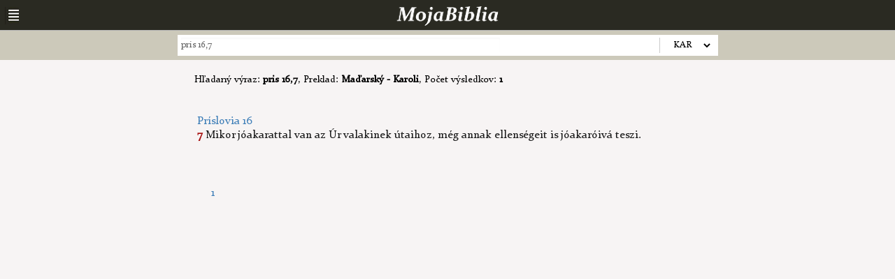

--- FILE ---
content_type: text/html; charset=utf-8
request_url: https://biblia-do-mobilu.mojabiblia.sk/search/?searchtext=pris%2016,7&t=KAR
body_size: 3285
content:
<!DOCTYPE html><html dir="ltr" lang="en" xmlns="http://www.w3.org/1999/xhtml"><head><meta content="width=device-width, initial-scale=1.0, maximum-scale=1.0, user-scalable=no" name="viewport"/><meta content="mobilná verzia MojaBiblia" name="description"/><meta content="text/html; charset=utf-8" http-equiv="Content-type"/><meta content="sk" http-equiv="Content-language"/><meta content="yes" name="apple-mobile-web-app-capable"/><title>BIBLIA DO MOBILU</title><link href="/static/default/css/mobile.css?v=1" media="all" rel="stylesheet" type="text/css"/><link href="/static/default/css/base_mobile.css?v=1" media="all" rel="stylesheet" type="text/css"/><style media="all">.view_component div{ overflow: hidden; } body .owm_floatbox_wrap { top: 0px; } .owm_floatbox_preloader { height: 50px; }</style><link href="/static/default/img/favicon.ico" rel="SHORTCUT ICON"/><script src="/static/default/js/jquery.m.js" type="text/javascript"></script><script>
    function changeFontSize( typ ) {

        var fontSize = parseFloat(window.getComputedStyle(document.getElementById('content'), null).getPropertyValue('font-size')); 
        if ( typ=='-' ) {        
            document.getElementById('content').style.fontSize=(fontSize-1)+'px';
        }
        if ( typ=='+' ) {
            alert( fontSize );
            document.getElementById('content').style.fontSize=(fontSize+1)+'px';
        }
    }
    </script></head><body><div class="owm_sidebar_left" id="left"><div class="owm_sidebar_left_padding"><div class="owm_logo"><a href="/">MojaBiblia</a></div><nav class="owm_nav_left_top"><ul class="owm_nav_left"><li class="owm_nav_left_item"><a class="owm_nav_left_item_icon" href="/"><span>Kniha</span></a></li><li class="owm_nav_left_item"><a class="owm_nav_left_item_icon" href="/preklad/"><span>Preklad</span></a></li><li class="owm_nav_left_item"><a class="owm_nav_left_item_icon" href="/accounts/login/"><span>Prihlásenie</span></a></li><li class="owm_nav_left_item"><a class="owm_nav_left_item_icon" href="/accounts/register/"><span>Registrácia</span></a></li></ul></nav><nav class="owm_nav_left_bottom"><ul class="owm_nav_left"><li class="owm_nav_left_item"><a href="http://mojabiblia.sk"><span>Normálna verzia stránky</span></a></li></ul></nav></div></div><div class="clearfix" id="main"><header><nav id="head-navigation"><a class="owm_nav_menu" href="javascript://" id="owm_header_left_btn"></a><a class="owm_content_header_count" href="javascript://" style="display: none;"><span class="owm_content_header_count_cont"><span class="owm_content_header_count_txt" id="console-counter"></span></span></a><div class="owm_top_title" id="owm_heading"><a href="/"><img src="/static/default/img/MojaBiblia.png"/></a></div></nav></header><div id="search_box"><div id="search"><div style="float: left; width: 60%;"><form action="/search/" method="get"><input class="change_color1" id="input_search" name="searchtext" type="text" value="pris 16,7"/></form></div><div style="float: right; border-left: 1px solid #CACACA; width: 60px; padding-left: 15px;"><div class="notIE"><span class="sArrow"></span><select name="t" onchange="this.options[this.selectedIndex].value &amp;&amp; (window.location = this.options[this.selectedIndex].value);"><option selected="selected" value="/svatepismo/1/kniha-genezis-kapitola-1/katolicky-preklad/">KAT</option><option value="/svatepismo/1/1-kniha-mojzisova-kapitola-1/evanjelicky-preklad/">ECAV</option><option value="/svatepismo/1/kniha-genezis-kapitola-1/ekumenicky-preklad/">EKU</option><option value="/svatepismo/1/1-kniha-mojzisova-kapitola-1/rohackov-preklad/">ROH</option><option value="/svatepismo/1/kniha-genezis-kapitola-1/cesky-bible-21/">B21</option><option value="/svatepismo/1/kniha-genezis-kapitola-1/cesky-ekumenicky-preklad/">CEP</option><option value="/svatepismo/1/kniha-genezis-kapitola-1/cesky-kralicky/">BKR</option><option selected="selected" value="/svatepismo/1/kniha-genezis-kapitola-1/madarsky-karoli/">KAR</option><option value="/svatepismo/1/kniha-genezis-kapitola-1/ukrajinsky-preklad/">UKR</option><option value="/svatepismo/1/kniha-genezis-kapitola-1/rusky-synodalny/">RST</option><option value="/svatepismo/1/kniha-genezis-kapitola-1/polsky-gdanska/">POL</option><option value="/svatepismo/1/kniha-genezis-kapitola-1/anglicky-king-james/">KJV</option><option value="/svatepismo/1/kniha-genezis-kapitola-1/anglicky-updated-king-james/">UKJV</option><option value="/svatepismo/1/kniha-genezis-kapitola-1/anglicky-catholic-pd/">CPDV</option><option value="/svatepismo/1/kniha-genezis-kapitola-1/nemecky-elberfelder/">ELB</option><option value="/svatepismo/1/kniha-genezis-kapitola-1/francuzsky-louis-segond/">LS</option><option value="/svatepismo/1/kniha-genezis-kapitola-1/taliansky-riveduta/">RIV</option><option value="/svatepismo/1/kniha-genezis-kapitola-1/spanielsky-reina-valera/">RV</option><option value="/svatepismo/1/kniha-genezis-kapitola-1/romsky/">ROM</option><option value="/svatepismo/1/kniha-genezis-kapitola-1/latinsky-nova-vulgata/">VUL</option><option value="/svatepismo/1/kniha-genezis-kapitola-1/grecky-moderny/">GRM</option><option value="/svatepismo/1/kniha-genezis-kapitola-1/grecky-lxx/">LXX</option><option value="/svatepismo/1/kniha-genezis-kapitola-1/hebrejsky-moderny/">HEM</option><option value="/svatepismo/1/kniha-genezis-kapitola-1/hebrejsky-wlc/">WLC</option><option value="/svatepismo/1/kniha-genezis-kapitola-1/arabsky-smith-van-dyke/">SVD</option></select></div></div><div style="clear: both;"></div></div></div><div class="owm_std_margin_top" id="place_sections"><div class="place_section"><div class="owm_dnd_widget admin-52e95e099805b"><div class="owm_box_empty admin-52e95e099805b ow_no_cap"><div class="owm_box_body"><div class="owm_box_body_cont clearfix"><div class="owm_box_padding"><div class="ow_custom_html_widget" id="content"><div id="content"><div class="printWebPart_2" id="printWebPart"><div style="padding: 20px; color: #000;">Hľadaný výraz: <strong>pris 16,7</strong>, Preklad: <strong>Maďarský - Karoli</strong>, Počet výsledkov: <strong>1</strong></div><div style="text-align: justify; padding: 20px;"><table cellpadding="5" cellspacing="0"><tbody><tr><td><div class="reading_book_title"><a href="/svatepismo/20/prislovia-16/">Príslovia 16</a></div><span dir="ltr"><strong class="verse_number">7</strong> Mikor jóakarattal van az Úr valakinek útaihoz, még annak ellenségeit is jóakaróivá teszi.</span> <br/><br/></td></tr></tbody></table></div></div><div style="padding: 20px; color: #000; font-size: 20px;"><table width="100%"><tbody><tr><td align="center"><table cellspacing="5"><tbody><tr><td><div class="page_first_off"></div></td><td><div class="page_previous_off"></div></td><td><a href="/search/?searchtext=pris 16,7&amp;p=1" style="text-decoration: none;"><div class="page_number_active">1</div></a></td><td><div class="page_next_off"></div></td><td><div class="page_last_off"></div></td></tr></tbody></table></td></tr></tbody></table><br/></div></div><div id="translations" style="display: none"><div style="float: left; width: 250px; text-align: left;"><div class="translation_link" style="text-decoration: underline;"><a href="/search/?searchtext=pris 16,7&amp;t=KAT" onclick="get_chapters(20)">KAT - Katolícky preklad</a></div><div class="translation_link"><a href="/search/?searchtext=pris 16,7&amp;t=ECAV" onclick="get_chapters(19)">ECAV - Evanjelický preklad</a></div><div class="translation_link"><a href="/search/?searchtext=pris 16,7&amp;t=EKU" onclick="get_chapters(25)">EKU - Ekumenický preklad</a></div><div class="translation_link"><a href="/search/?searchtext=pris 16,7&amp;t=ROH" onclick="get_chapters(21)">ROH - Roháčkov preklad</a></div><div class="translation_link"><a href="/search/?searchtext=pris 16,7&amp;t=B21" onclick="get_chapters(5)">B21 - Český - Bible 21</a></div><div class="translation_link"><a href="/search/?searchtext=pris 16,7&amp;t=CEP" onclick="get_chapters(6)">CEP - Český - Ekumenický preklad</a></div><div class="translation_link"><a href="/search/?searchtext=pris 16,7&amp;t=BKR" onclick="get_chapters(7)">BKR - Český - Kralický</a></div><div class="translation_link"><a href="/search/?searchtext=pris 16,7&amp;t=KAR" onclick="get_chapters(14)">KAR - Maďarský - Karoli</a></div><div class="translation_link"><a href="/search/?searchtext=pris 16,7&amp;t=UKR" onclick="get_chapters(24)">UKR - Ukrajinský preklad</a></div></div><div style="float: left; width: 250px; text-align: left;"><div class="translation_link"><a href="/search/?searchtext=pris 16,7&amp;t=RST" onclick="get_chapters(18)">RST - Ruský - Synodálny</a></div><div class="translation_link"><a href="/search/?searchtext=pris 16,7&amp;t=POL" onclick="get_chapters(16)">POL - Poľský - Gdańska</a></div><div class="translation_link"><a href="/search/?searchtext=pris 16,7&amp;t=KJV" onclick="get_chapters(2)">KJV - Anglický - King James</a></div><div class="translation_link"><a href="/search/?searchtext=pris 16,7&amp;t=UKJV" onclick="get_chapters(3)">UKJV - Anglický - Updated King James</a></div><div class="translation_link"><a href="/search/?searchtext=pris 16,7&amp;t=CPDV" onclick="get_chapters(1)">CPDV - Anglický - Catholic PD</a></div><div class="translation_link"><a href="/search/?searchtext=pris 16,7&amp;t=ELB" onclick="get_chapters(15)">ELB - Nemecký - Elberfelder</a></div><div class="translation_link"><a href="/search/?searchtext=pris 16,7&amp;t=LS" onclick="get_chapters(8)">LS - Francúzsky - Louis Segond</a></div><div class="translation_link"><a href="/search/?searchtext=pris 16,7&amp;t=RIV" onclick="get_chapters(23)">RIV - Talianský - Riveduta</a></div><div class="translation_link"><a href="/search/?searchtext=pris 16,7&amp;t=RV" onclick="get_chapters(22)">RV - Španielský - Reina Valera</a></div></div><div style="float: left; width: 250px; text-align: left;"><div class="translation_link"><a href="/search/?searchtext=pris 16,7&amp;t=ROM" onclick="get_chapters(17)">ROM - Rómsky</a></div><div class="translation_link"><a href="/search/?searchtext=pris 16,7&amp;t=VUL" onclick="get_chapters(13)">VUL - Latinský - Nova Vulgata</a></div><div class="translation_link"><a href="/search/?searchtext=pris 16,7&amp;t=GRM" onclick="get_chapters(10)">GRM - Grécky - Moderný</a></div><div class="translation_link"><a href="/search/?searchtext=pris 16,7&amp;t=LXX" onclick="get_chapters(9)">LXX - Grécky - LXX</a></div><div class="translation_link"><a href="/search/?searchtext=pris 16,7&amp;t=HEM" onclick="get_chapters(11)">HEM - Hebrejský - Moderný</a></div><div class="translation_link"><a href="/search/?searchtext=pris 16,7&amp;t=WLC" onclick="get_chapters(12)">WLC - Hebrejský - WLC</a></div><div class="translation_link"><a href="/search/?searchtext=pris 16,7&amp;t=SVD" onclick="get_chapters(4)">SVD - Arabský - Smith van Dyke</a></div></div><div style="clear: both;"></div></div></div></div></div></div></div></div></div></div><div class="owm_overlay" id="owm_overlay" style="display:none;"></div></div><div id="floatbox_prototype" style="display: none"><div class="owm_floatbox_wrap" data-tpl="wrap"><div class="owm_floatbox clearfix"><header data-tpl="header"><nav id="head-navigation"><a class="owm_nav_menu" data-tpl="left-btn" href="javascript://" style="display: none;"></a><div class="owm_top_title" data-tpl="heading">Moja Biblia</div></nav></header><div class="owm_floatbox_cont clearfix" data-tpl="body"><div class="owm_preloader owm_floatbox_preloader"></div></div></div></div></div><script src="/static/default/js/mobile.js" type="text/javascript"></script></body></html>

--- FILE ---
content_type: text/css
request_url: https://biblia-do-mobilu.mojabiblia.sk/static/default/css/mobile.css?v=1
body_size: 2364
content:
body { font-size: 18px; }
#search { max-width: 760px; margin: 0 auto; background-color: #FFF; padding: 4px 8px 4px 5px;}
#search_box { background-color: #CCC9BA; padding: 6px; color: #666666;}
#search_box input { padding: 0px; width: 100%; color: #666666; border: 0 none; height: 21px;}
#search_box select::-ms-expand { display: none; /* hide default arrow in IE10 */ }
#search_box select { color: #000 !important;
    height:21px;
    width: 60px;
    outline: none;
    color: #74646e;
    background: #fff;
    border: 0 none;  
}
.notIE { position: relative; display: inline-block; }
/* Select arrow styling */
.notIE .sArrow {
/*    
    width: 20px;
    height: 21px;
    position: absolute;
    display: inline-block;
    top: 0px;
    right: 0px;
    background: url(../img/sarrow.png) no-repeat #fff;
    pointer-events: none;    
*/    
}
/*target Internet Explorer 9 and Internet Explorer 10:*/
@media screen and (min-width:0\0) { 
    .notIE .sArrow
    {
        display:none;
    }
}
#mobile_chapters { margin-bottom: 20px; text-align: center; margin-left: 3px; }
#mobile_chapters .chapter_link { font-size: 14px; }
#mobile_chapters .chapter_link a { 
    width: 22px; margin: 3px; padding: 5px; background-color: #CCC; text-align: center; display: block; color: #000; text-decoration: none; 
    -moz-border-radius: 5px; -webkit-border-radius: 5px; -khtml-border-radius: 5px; border-radius: 5px;
}
#mobile_chapters .chapter_link a:hover { color: #FFF; background-color: #A60D0D; }
#mobile_chapters .chapter_link a.selected { color: #FFF; background-color: #A60D0D; }
#mobile_chapters .selected_chapter {  }
.mobile_text { font-size: 18px; }
.mobile_text .verse_number { font-size: 12px; }
header { background: #2A2A22 !important; color: #FFF !important; }
.controller { background-color: #CCC9BA; }
.owm_box_body_cont { padding: 0px !important; }
.verse_number { color: #A60D0D; }
.verse_text { color: #232220; }
.mpage { background-color: #CCC9BA; color: #838076 !important; font-size: 20px; padding: 2px; }
.mbtitle { text-align: center; }
.mbtitle h1 { color: #A60D0D; font-size: 26px; }
.mbtitle h3 { color: #2A2927; font-size: 16px; }
.mbtitle h3 { color: #AAA; font-size: 13px; }
#home_content { font-size: 18px !important; }
#place_sections { max-width: 765px !important; margin: 0 auto;}
#place_sections table { font-size: 18px !important; }

--- FILE ---
content_type: text/css
request_url: https://biblia-do-mobilu.mojabiblia.sk/static/default/css/base_mobile.css?v=1
body_size: 90558
content:
@font-face {
    font-family: 'open_sansbold';
    src: url('fonts/OpenSans-Bold-webfont.eot');
    src: url('fonts/OpenSans-Bold-webfont.eot?#iefix') format('embedded-opentype'),
         url('fonts/OpenSans-Bold-webfont.woff') format('woff'),
         url('fonts/OpenSans-Bold-webfont.ttf') format('truetype'),
         url('fonts/OpenSans-Bold-webfont.svg#open_sansbold') format('svg');
    font-weight: normal;
    font-style: normal;

}

@font-face { font-family: 'TextFont'; src: url('../fonts/ConstantiaRegular.ttf') format('truetype'); }    

/* ======== HTML5 Reset ======== */
html {
    font-size:100.01%;
}
header,
nav,
section,
article,
aside,
footer {
    display: block
}
/* ======== End of the HTML5 Reset ======== */

/* ======== Clearfix ======== */
/*.clearfix:after {
    clear: both;
    content: ".";
    display: block;
    height: 0;
    line-height: 0;
    visibility: hidden;
}
.clearfix {
    display: inline-block;
}
html[xmlns] .clearfix {
    display: block;
}
* html .clearfix {
    height: 1%;
}*/
.clearfix:before, .clearfix:after { content: "\0020"; display: block; height: 0; overflow: hidden; }
.clearfix:after { clear: both; }
.clearfix { zoom: 1; }
/* ======== End of the Clearfix ======== */

/* ======== Reset ======== */
html,body,div,span,applet,object,iframe,h1,h2,h3,h4,h5,h6,p,blockquote,pre,a,abbr,acronym,address,big,cite,code,del,dfn,em,font,img,ins,kbd,q,s,samp,small,strike,strong,sub,sup,tt,var,hr,b,u,i,center,dl,dt,dd,ol,ul,li,fieldset,form,label,legend,table,caption,tbody,tfont,thead,tr,th,td {
    padding:0;
    margin:0;
    border:none;
    outline:none;
    vertical-align:baseline;
    font-family: TextFont;
    font-size:100%;
}
dfn,i,cite,var,address,em {
    font-style:normal;
}
th,h1,h2,h3,h4,h5,h6 {
    font-weight:normal;
}
textarea,input,select {
    font-family:inherit;
    font-size:100%;
}
blockquote,q {
    quotes:none;
}
q:before,q:after,blockquote:before,blockquote:after {
    content:'';content:none;
}
ol,ul {
    list-style:none;
}
ins {
    text-decoration:none;
}
del {
    text-decoration:line-through;
}
table{
    border-collapse:collapse;border-spacing:0;
}
caption,th,td{
    text-align:left;
}
:focus {
    outline:none;
}
/*html, body {
    height: 100%;
}*/
/* ======== End of the Reset ======== */

/* ======== Retina styles ======== */


/* ======== End of the Retina styles ======== */
html {
    height: 100%;
}
html, body {
    background:#F7F4F4;
    width: 100%;
    overflow-x: hidden;
}

body {
    font-family: "Helvetica Neue", Helvetica, Arial, "Lucida Grande", sans-serif; 
    color: #1A1A1A;
    min-width: 320px;
    min-height: 100%;
    width: 100%;
    word-wrap: break-word;
    position:relative;
}
input[type="text"], 
input[type="password"], 
textarea {
    width: 100%;
    -webkit-box-shadow: 0px 2px 6px -6px rgba(0,0,0,0.34) inset;
    -moz-box-shadow: 0px 2px 6px -6px rgba(0,0,0,0.34) inset;
    box-shadow: 0px 2px 6px -6px rgba(0,0,0,0.34) inset;
    background-color: #fff;
    border-width: 1px 0 0 0;
    border-color: #dedede;
    border-style: solid;
    color: #000;
    font-size: 81.25%;
    padding: 15px 6px;
    -webkit-box-sizing: border-box;
    -moz-box-sizing: border-box;
    box-sizing: border-box;
    -webkit-appearance: none;
    -moz-border-radius: 0px;
    -webkit-border-radius: 0px;
    border-radius: 0px;
    vertical-align: top;
    margin: 0;
}
body textarea {
    padding: 15px 6px;
    resize: none;
}
input[type=button],
input[type=submit] {
    font-family:  "HelveticaNeueBold", "HelveticaNeue-Bold", "Helvetica Neue Bold", "HelveticaNeue", "Helvetica Neue", 'TeXGyreHerosBold', "Helvetica", "Tahoma", "Geneva", "Arial", sans-serif; 
    font-weight:600; 
    font-stretch:normal;
    font-size: 78.13%;
    color: #929292;
    background: #dedede;    
    border: none;
    padding: 5px 7px 6px;
    -moz-border-radius: 5px;
    -webkit-border-radius: 5px;
    border-radius: 5px;
    cursor: pointer;
    -webkit-appearance: none;
}
label,
select {
    font-size: 81.25%;
    color: #555;
}
input[type="checkbox"],
input[type="radio"] {
    margin: 3px;
}
.owm_fake_input {
    -webkit-box-shadow: 0px 2px 6px -6px rgba(0,0,0,0.34) inset;
    -moz-box-shadow: 0px 2px 6px -6px rgba(0,0,0,0.34) inset;
    box-shadow: 0px 2px 6px -6px rgba(0,0,0,0.34) inset;
    background-color: #fff;
    border-width: 1px 0 0 0;
    border-color: #dedede;
    border-style: solid;
    color: #000;
    -webkit-box-sizing: border-box;
    -moz-box-sizing: border-box;
    box-sizing: border-box;
}
.owm_fake_input input[type="text"], 
.owm_fake_input input[type="password"]{
    background-color: transparent;
    border: none;
    -webkit-box-shadow: none;
    -moz-box-shadow: none;
    box-shadow: none;
}
.owm_btn_positive input {
    color: #ff7000;
}
.owm_btn_wide {
    padding: 10px;
}
.owm_btn_wide input {
    padding: 12px 16px;
    width: 100%;
    -webkit-border-radius: 6px;
    -moz-border-radius: 6px;
    border-radius: 6px;
    font-size: 125%;
}
.owm_btn_wide a {
    font-family: 'open_sansbold', "Helvetica CY", "Arial Black", "Nimbus Sans L", sans-serif;
    font-size: 125%;
    color: #929292;
    background: #dedede; 
    width: 100%;
    display: block;
    -webkit-border-radius: 6px;
    -moz-border-radius: 6px;
    border-radius: 6px;
    padding: 12px 0;
    border: none;
    text-align: center;
}
.owm_btn_wrap {
    margin-top: 16px;
    text-align: center;
}
.owm_btn_wrap .owm_btn_big input {
    font-size: 20px;
    min-width: 123px;
    padding: 12px 20px;
}
.owm_btn_wrap .owm_btn_big {
    display: inline-block;
    margin-right: 20px;
}
.owm_btn_wrap .owm_btn_big:last-child {
    margin-right: 0;
}
.owm_btn_wrap .owm_btn_positive input {
    color: #FF7000;
}
.owm_fb_btn,
.owm_btn_wide .owm_fb_btn {
    display: block;
    text-decoration: none;
    text-align: center;
    background-color: #3b5998;
    color: #fff;
}
.owm_fb_btn span {
    display: inline-block;
    padding-left: 32px;
    min-height: 20px; 
    background-repeat: no-repeat;
    background-image: url(../img/fb_btn.jpg);
    background-size: 20px 20px;
    background-position: left center;
}
header {
    padding: 7px;
    color: #000;   
    box-sizing: border-box;
    -moz-box-sizing: border-box;
    -webkit-box-sizing: border-box;
    height: 44px;
    background: #2B2A21;
    border-bottom: 1px solid #b7b7b7;
}
a {
    color: #3f7fb8;
    text-decoration: none;
}
a:hover {
    text-decoration: none;
}
/*.nav_top {
    padding: 0px 22px;
}*/
.owm_nav_menu {
    float: left;
    height: 30px;
    background:url(../img/nav_menu.png) no-repeat 0px center;
    min-width: 20px;
}
@media only screen and (-webkit-min-device-pixel-ratio: 2),
       only screen and (min-device-pixel-ratio : 2) { 
        .owm_nav_menu {
            background-image: url(../img/nav_menu@2x.png);
            background-size: 100% auto;
        }
}
.owm_nav_profile {
    float: right;
    height: 30px;
    background:url(../img/nav_profile.png) no-repeat 0px center;
    min-width: 20px;
}
@media only screen and (-webkit-min-device-pixel-ratio: 2),
only screen and (min-device-pixel-ratio : 2) {
    .owm_nav_profile {
        background-image: url(../img/nav_profile@2x.png);
        background-size: 100%;    
    }
}
.owm_nav_back {
    float: left;
    height: 30px;
    background:url(../img/arr_nav_back.png) no-repeat 0px center;
    min-width: 20px;
}
@media only screen and (-webkit-min-device-pixel-ratio: 2),
       only screen and (min-device-pixel-ratio : 2) { 
        .owm_nav_back {
            background-image: url(../img/arr_nav_back@2x.png);
            background-size: 10px 16px;
        }
}
.owm_top_title {
    padding: 2px 20px 0px;
    text-align: center;
    font-size: 118.75%;
    line-height: 25px;
}
@media only screen and (max-width : 480px) {
    .owm_top_title {
        font-size: 100%;
    }
}
footer {
    bottom: 0px;
}
.alt1 {
    background-color: #fff;
}
.alt2 {
    background-color: #f8f8f8;
}
.alt3 {
    background-color: #f4f4f4;
}
.owm_float_left {
    float: left;
}
.owm_float_right {
    float: right;
}
.owm_info {
    background: none repeat scroll 0 0 #FFFFFF;
    border: 1px solid #B9B9B9;
    -moz-border-radius: 4px;
    -webkit-border-radius: 4px;
    border-radius: 4px;
    color: #555;
    font-size: 81.25%;
    font-weight: bold;
    padding: 20px;
    text-align: center;
}
.owm_nocontent {
    padding: 10px;
    text-align: center;
}
.owm_align_left {
    text-align: left;
}
.owm_align_center {
    text-align: center;
}
.owm_align_right {
    text-align: right;
}
.owm_remark {
    color: #ACACAC;
}
.owm_box_wrap {
    padding: 12px;
    border: 1px solid #e8e8e8;
    -webkit-border-radius: 4px;
    -moz-border-radius: 4px;
    border-radius: 4px;
}
.owm_bg_color_1 {
    background-color: #fff;
}
.owm_bg_color_2 {
    background-color: #f8f8f8;
}
.owm_bg_color_3 {
    background-color: #f4f4f4;
}
.owm_bg_color_4 {
    background-color: #e5e5e5;
}
body .owm_no_padding {
    padding: 0;
}
.owm_std_margin_top {
    margin-top: 0px;
}
.owm_std_margin_bottom {
    margin-bottom: 20px;
}
.owm_small_margin_top {
    margin-top: 10px;
}
.owm_small_margin_bottom {
    margin-bottom: 10px;
}
.owm_box_padding {
    padding: 0px;
}
.owm_padding {
    padding: 10px;
}
.owm_invitation,
input.owm_invitation,
textarea.owm_invitation,
.invitation,
input.invitation,
textarea.invitation  {
    color: #A9A9A9;
}
.owm_input_wrap {
    background-color: #F8F8F8;
    border-bottom: 1px solid #BEBEBE;
    padding: 3px;
}
.owm_preloader {
    background-image: url(../img/preloader.gif);
    background-repeat: no-repeat;
    background-position: center center;
    min-height: 42px;
}
@media only screen and (-webkit-min-device-pixel-ratio: 2),
only screen and (min-device-pixel-ratio : 2) {
    .owm_preloader {
        background-image: url(../img/preloader@2x.gif);
        background-size: 38px 8px;
    }
}
.owm_preloader_circle {
    background-image: url(../img/preloader_circle.gif);
    background-repeat: no-repeat;
    background-position: center center;
}
@media only screen and (-webkit-min-device-pixel-ratio: 2),
only screen and (min-device-pixel-ratio : 2) {
    .owm_preloader_circle {
       background-image: url(../img/preloader_circle@2x.gif);
       background-size: 20px 20px;
    }
}
/* ========= Table styles ======== */
th {
    padding: 7px 7px;
    font-size: 81.25%;
    color: #626060;
    font-weight: bold;
}
td {
    font-size: 87.5%;
    font-family: "Lucida Sans Unicode", "Lucida Grande", sans-serif;    
    padding: 2px 4px;
}
.owm_tab_info {
    border-collapse: separate;
    max-width: 640px;
    width: 100%;    
}
.owm_tab_info td {
    background-color: #fff;
    padding: 9px;   
}
.owm_tab_info tr td {
    border-width: 0px 0px 1px 0px;
    border-style: solid;
    border-color: #e8e8e8;
}
.owm_tab_info tr td:first-child {
        border-left-width: 1px;
}
.owm_tab_info tr td:last-child {
        border-right-width: 1px;
}
.owm_tab_info .owm_tr_first td {
    border-width: 1px 1px 1px 1px;
}
.owm_tab_info .owm_tr_last td {
    border-width: 0px 1px 1px 1px;
}
.owm_tab_info .owm_tr_first td.owm_td_label,
.owm_tab_info .owm_tr_last td.owm_td_label {
    border-right: 0px;
}
.owm_tab_info .owm_tr_first td.owm_td_value,
.owm_tab_info .owm_tr_last td.owm_td_value {
    border-left: 0px;
}
.owm_tab_info .owm_tr_first td:first-child {
    -webkit-border-top-left-radius: 4px;
    -moz-border-radius-topleft: 4px;
    border-top-left-radius: 4px;
}
.owm_tab_info .owm_tr_first td:last-child {
    -webkit-border-top-right-radius: 4px;
    -moz-border-radius-topright: 4px;
    border-top-right-radius: 4px;
}
.owm_tab_info .owm_tr_last td:first-child {
    -webkit-border-bottom-left-radius: 4px;
    -moz-border-radius-bottomleft: 4px;
    border-bottom-left-radius: 4px;
}
.owm_tab_info .owm_tr_last td:last-child {
    -webkit-border-bottom-right-radius: 4px;
    -moz-border-radius-bottomright: 4px;
    border-bottom-right-radius: 4px;
}
.owm_tab_info .owm_tr_delimiter td {
    padding: 4px;
    background-color: transparent;
}
/* ========= End of the Table styles ======== */

/* ========= Context action More styles ======== */
.context_action {
    margin-top: 11px;
    position: absolute;
    top: 35px;
    right: 0px;
}
.context_pos_right b {
    background: #fbfbfb;
    border-right: 1px solid #c8c8c8;
    border-top: 1px solid #c8c8c8;
    box-shadow: 0 1px 0 #fbfbfb inset;
    display: block;
    height: 14px;
    right: 15px;
    margin-top: -7px;
    position: absolute;
    -moz-transform: rotate(-45deg); 
    -ms-transform: rotate(-45deg); 
    -webkit-transform: rotate(-45deg); 
    transform: rotate(-45deg);
    width: 14px;
}
.context_action_body {
    background: #fbfbfb;
    border: 1px solid #c8c8c8;  
    -webkit-border-radius: 8px;
    -moz-border-radius: 8px;
    border-radius: 8px;
    padding: 4px;
    box-shadow: 0px 6px 10px #9b9b9b;
}
.context_action_body_c {
    background: #fbfbfb;
    position: relative;
    max-width: 330px;
    overflow: hidden;
}
/* ========= End of the Context action More styles ======== */
/* ========= Button list styles ======== */
.owm_btn_list_item_wrap {
    position: relative;
    margin-right: 10px;
    min-width: 115px;
    z-index: 2;
}
.owm_btn_list_item {
    display: block;
    line-height: 32px;
    color: #929292;
    font-size: 81%;
    font-weight: bold;
    padding: 0px 13px;  
    background: #dedede;
    -moz-border-radius:4px;
    -webkit-border-radius:4px;
    -khtml-border-radius:4px;   
    border-radius: 4px;
    text-decoration: none;
    text-align: center;
    outline: none;
}
@media only screen and (max-width : 479px) {
    .owm_btn_list_item_wrap {
        margin-right: 7px;
    }
    .owm_btn_list_item {
        font-size: 75%;
        padding: 0px 6px; 
    }
}
.owm_btn_list_item:hover {
    text-decoration: none;
}
.owm_btn_list_item:last-child {
    margin-right: 0px;
}
.owm_btn_list_item .owm_btn_list_item_c {
    display: block;
    height: 32px;   
}
.owm_btn_list_item_wrap.owm_view_more {
    min-width: 42px;
}
.owm_btn_list_item .owm_view_more_ic {
    background: url(../img/arr_down_btn_list.png) no-repeat center 12px;
}
@media only screen and (-webkit-min-device-pixel-ratio: 2),
only screen and (min-device-pixel-ratio : 2) {
    .owm_btn_list_item .owm_view_more_ic {
       background-image: url(../img/arr_down_btn_list_2x.png);
       background-size: 17px 12px;
    }
}
/* ========= End of the Button list styles ======== */
#left {
    display: none;
    top: 0px;
    bottom: 0;
    left:-440px;
    position:absolute;
    width: 440px;
    background: #e5e5e5;
}
#right {
    display: none;
    top: 0px;
    bottom: 0;
    right:-440px;
    position:absolute;
    width: 440px;
    background: #e5e5e5;

}
.owm_sidebar_left_active,
.owm_sidebar_right_active {
    width: 100%;
    overflow: hidden;
    height: auto !important;
}
.owm_sidebar_left_active #main {
    position: absolute;
    margin-left: 440px;
    top: 0;
    left: 0;
    bottom: 0;
    right: 0;
}
.owm_sidebar_right_active #main {
    position: absolute;
    margin-left: -440px;
    top: 0;
    left: 0;
    right: 0;
    bottom: 0;
}
.owm_sidebar_left_active #left {
    position: static;
    display: block;
    float: left;
}
.owm_sidebar_right_active #right {
    position: static;
    display: block;
    float: right;
}
@media only screen and (max-width : 479px) {
    #right {
        width: 280px;
        right:-280px;
    }
    #left {
        width: 280px;
        left: -280px;
    }
    .owm_sidebar_left_active #main {
        margin-left: 280px;
    }
    .owm_sidebar_right_active #main {
        margin-left: -280px;
    }
}
/* ========= for RTL direction  ======== */
html[dir=rtl] .owm_sidebar_left_active #main {
    margin-right: -440px;
    margin-left: 0;
}
html[dir=rtl] .owm_sidebar_right_active #main {
    margin-right: 440px;
    margin-left: 0;
}
@media only screen and (max-width : 479px) {
    html[dir=rtl] #right {
        width: 280px;
        right:-280px;
    }
    html[dir=rtl] #left {
        width: 280px;
        left: -280px;
    }
}
@media only screen and (max-width : 479px) {
    html[dir=rtl] .owm_sidebar_left_active #main {
        margin-right: -280px;
        margin-left: 0;
    }
    html[dir=rtl] .owm_sidebar_right_active #main {
        margin-right: 280px;
        margin-left: 0;
    }
}

/* ========= Enf of the RTL direction  ======== */

#main {
    width: 100%;
    min-height: 100%;
}
#center {
    min-height: 400px;
    width: 100%;
    display:block;
    background: #e5e5e5;
    box-shadow: 2px 0px 7px #4d4f55;
}
.content {
    color: #717171;
}
.owm_sidebar_right_padding {
    padding: 0px 0 20px 0px;
}
.owm_sidebar_right, .owm_sidebar_left {
    color: #808080;
}
.owm_sidebar_right header, .owm_sidebar_left header {
    background: #f4f4f4;
    border-right: 1px solid #929292;
}
.owm_sidebar_right header {
    height: 44px;
    padding: 0;
    border-right: 0px;
}
.owm_sidebar_right header .owm_sidebar_right_header_txt {
    padding: 7px;
}
.owm_sidebar_right_header_txt, .owm_sidebar_left_header_txt {
    text-align: center;
    font-size: 125%;
    font-family: 'open_sansbold', "Helvetica CY", "Arial Black", "Nimbus Sans L", sans-serif;
}
.owm_sidebar_right_cont {
    padding: 0px 0px 0px 0px;
}
.owm_sidebar_right h3 {
    font-size: 81.25%;
    line-height: 21px;
    color: #000000;
}
.owm_sidebar_left_header_txt a {
    text-decoration: none;
    color: #000;
    display: block;
}
.owm_login_form {
    padding: 8px 0;
}
.owm_login_form .owm_std_margin_top {
    margin-top: 10px;
}
.owm_login_txt, .owm_join_txt {
    font-weight: bold;
    font-size: 81.25%;
    padding-left: 10px;
}
.owm_login_txt {
    margin-bottom: 8px;
}
.owm_forgot_txt {
    padding-right: 8px;
    font-weight: bold;
    font-size: 81.25%;
}
.owm_login_username, .owm_login_pass {
    background-color: #f8f8f8;
    padding: 3px;
    border-bottom: 1px solid #ababab;
    -webkit-box-shadow: 0px 1px 0px rgba(209, 209, 209, 0.75);
    -moz-box-shadow:    0px 1px 0px rgba(209, 209, 209, 0.75);
    box-shadow:         0px 1px 0px rgba(209, 209, 209, 0.75);
}
.owm_login_username input {
    margin-bottom: 2px;
}
.owm_sidebar_left_padding {
    padding: 0px;
}
.owm_sidebar_left_padding nav.owm_nav_left_top {
    margin-bottom: 50px;
}

.owm_logo {
    margin: 5px 5px;
    background-repeat: no-repeat;
    background-position: center center;
    font-size: 36px;
    color: #A60D0D !important;
    //background-size: auto 100%;
}
.owm_logo a {
    display: block;
    color: #A60D0D !important;
    text-decoration: none;
}
.owm_nav_left_item {
    padding: 0px 19px 0px 0px;
    background-color: #f4f4f4;
    border-bottom: 1px solid #c8c8c8;
    font-family: 'open_sansbold', "Helvetica CY", "Arial Black", "Nimbus Sans L", sans-serif;
}
.owm_nav_left_item:first-child {
    border-top: 1px solid #c8c8c8;
}
.owm_nav_left_item a {
    color: #555;
    line-height: 20px;
    font-size: 125%;
    padding: 20px 0px 20px 10px;
    display: block;
    text-decoration: none;
}
.owm_nav_left_item_icon {
    margin: 0px 42px 0px 0px;
}
.owm_nav_left_item .owm_nav_left_item_add {
    height: 30px;
    width: 35px;
    float: right;
    -moz-border-radius:4px;
    -webkit-border-radius:4px;
    border-radius: 4px;
    padding: 0px 0px 0px 0px;
    margin: 13px 0px 0px -34px;
    background: #FF7000 url(../img/ico_plus.png) no-repeat center center;
}
@media only screen and (-webkit-min-device-pixel-ratio: 2),
only screen and (min-device-pixel-ratio : 2) {
        .owm_nav_left_item_add {
            background-image: url(../img/ico_plus@2x.png);
            background-size: 13px 13px;
    }
}
.owm_nav_left_bottom .owm_nav_left_item {
    padding-right: 0;
}
.owm_nav_left_bottom a {
    color: #929292;
    padding: 7px 19px 7px 10px;
    font-size: 81.25%;
}
/* ========= Profile block ======== */
.owm_profile_block {
    margin-top: 30px;
    margin-bottom: 40px;
    border-width: 1px 0px 1px;
    border-style: solid;
    border-color: #b9b9b9;
}
.owm_profile_header {
    font-size: 81.25%;
}
.owm_profile_name {
    display: block;
    margin: 10px 10px 0px 117px;
    font-size: inherit;
    font-weight: bold;
    font-family: "Lucida Sans Unicode", "Lucida Grande", sans-serif;
    color: #030000;
}
.owm_profile_online {
    margin: 8px 10px 4px 117px;
    width: 8px;
    height: 8px;
    background: url(../img/online_status.png) no-repeat center center;
}
.owm_profile_online span {
    display: none;
}
.owm_profile_header .owm_profile_offline {
    width: auto;
    height: auto;
    background: none;
    margin-top: 4px;
    margin-bottom: 0;
}
.owm_profile_header .owm_profile_offline span {
    display: inline-block;
    color: #a4a4a4;
}
.owm_profile_block .owm_btn_list {
    padding: 0px 0px 0px 22px;
}
.owm_profile_btns_dropdown .owm_btn_list_item {
    margin-top: 4px;
    line-height: 39px;
    font-size: 123%;    
}
.owm_profile_btns_dropdown .owm_btn_list_item:first-child {
    margin-top: 0px;
}
.owm_profile_btns_dropdown .owm_btn_list_item_c {
    height: 39px;
}
.owm_profile_info {
    padding-left: 18px;
    font-family: "Lucida Sans Unicode", "Lucida Grande", sans-serif;
}
.owm_profile_info td.owm_td_label {
    text-align: right;
}
.owm_profile_info_all {
    padding: 0px 10px;
    font-family: "Lucida Sans Unicode","Lucida Grande",sans-serif;
}
.owm_profile_info_all th {
    padding-left: 12px;
}
.owm_profile_info_all .owm_td_label {
    padding-left: 12px;
}
.owm_profile_info_all .owm_td_value {
    text-align: right;
    padding-right: 12px;
}
.owm_profile_desc {
    margin-left: 10px;
    margin-right: 10px;
    font-size: 81.25%;
    background-image: url(../img/arr_right_grey.png);
    background-repeat: no-repeat;
    background-position: calc(100% - 10px) center;
    color: inherit;
}
.owm_profile_desc:hover {
    text-decoration: none;
}
.owm_profile_desc_all {
    margin-left: 10px;
    margin-right: 10px;
    font-size: 81.25%;
}
.owm_profile_nav {
    width: inherit;
    overflow: hidden;
    position: relative;
    background: #f4f4f4;
    border-top: 1px solid #e8e8e8;
}
.owm_profile_nav_list {
    width: 100%;
    white-space: nowrap;
    padding-left: 15px;
    padding-top: 10px;
    margin-bottom: 0px;
    height: 100px;
}
.owm_profile_nav_list li {
    display: inline-block;
    margin-right: 15px;
}
body .owm_profile_nav_list li a {
    display: inline-block;
    color: #a1a1a1;
    font-size: 81%;
    font-weight: bold;
    margin-bottom: 10px;
}
.owm_profile_nav_list li a:hover {
    text-decoration: none;
}
.owm_profile_nav_img {
    display: inline-block;
    width: 72px;
    height: 54px;
    border: 1px solid #e8e8e8;
    -moz-border-radius:4px;
    -webkit-border-radius:4px;
    border-radius: 4px;
    margin-bottom: 10px;
    background-position: center center;
}
.owm_profile_nav_txt {
    display: block;
    text-align: center;
}
.owm_profile_nav_about {
    background-image: url(../img/profile_nav_about.jpg);
    background-repeat: no-repeat;
    background-position: center center;
    background-size: 100%;
}
.owm_profile_avatar_wrap .owm_avatar img {
    height: 75px;
    width: 75px;
}
.owm_profile_avatar_wrap .owm_avatar a {
    position: relative;
}
.owm_profile_avatar_wrap .owm_avatar a span {
    position: absolute;
    bottom: 0;
    right: 0;
    color: #fff;
    text-transform: uppercase;
    font-size: 63%;
    font-weight: bold;
    padding: 0 2px;
    border-radius: 2px;
    -moz-border-radius: 2px;
    -webkit-border-radius: 2px;
}
/* ========= End of the Profile block ======== */

/* ========= Profile Avatar ======== */
.owm_profile_avatar_wrap {
    background: #fff;
    -moz-border-radius:4px;
    -webkit-border-radius:4px;
    border-radius: 4px;
    border: 1px solid #e1e1e1;
    box-shadow: 0px 0px 1px #d7d7d7;
    display: inline-block;
    padding: 4px;
    margin: -20px 0px 0px 20px;
    float: left;
}
.owm_profile_avatar_img {
    background-color: #ececec;
    background-repeat: no-repeat;
    background-position: 0px 0px;
    background-size: cover;
}
.owm_profile_avatar_border {
    box-shadow: 0 0 1px rgba(0, 0, 0, 0.5) inset;
    width: 74px;
    height: 74px;
}
/* ======== End of the Profile Avatar ======== */

/* ======== Message styles ======== */
.owm_msg_wrap {
    position: fixed;
    top: 0;
    left: 0;
    width: 100%;
    height: auto;
    z-index: 9;
}
.owm_msg_block .owm_close_btn {
    margin-left: -34px;
}
.owm_msg_block {
    padding: 19px 9px 19px;
    -webkit-box-shadow: 0px 7px 10px rgba(0, 0, 0, 0.56);;
    -moz-box-shadow: 0px 7px 10px rgba(0, 0, 0, 0.56);;
    box-shadow: 0px 7px 10px rgba(0, 0, 0, 0.56);
    margin-bottom: 15px;
}
.owm_msg_txt {
    color: #fff;
    line-height: 16px;
    margin-right: 44px;
    display: block;
}
.owm_msg_txt a {
    color: #fff;
    text-decoration: underline;
}
.owm_msg_error {
    background: #ea400b;
    border: 1px solid #d71000;
}
.owm_msg_warning {
    background: #ffbf22;
    border: 1px solid #ffa82c;
}
.owm_msg_info {
    background: #90c105;
    border: 1px solid #669900;
}
/* ======== End of the Message styles ======== */

/* ======== Newsfeed block styles ======== */
.owm_newsfeed_status_update {
    margin: 10px 8px;
    padding: 3px;
    -webkit-box-shadow: 0px 1px 2px rgba(0, 0, 0, 0.34);
    -moz-box-shadow:    0px 1px 2px rgba(0, 0, 0, 0.34);
    box-shadow:         0px 1px 2px rgba(0, 0, 0, 0.34);
}
.owm_newsfeed_status_update textarea {
    height: 49px;
    padding-top: 15px;
    padding-right: 41px;
}
.owm_newsfeed_status_update_edit {
    border-bottom: 1px solid #e8e8e8;
    padding: 3px;
}
.owm_newsfeed_status_update_edit textarea {
    height: 100px;
    padding: 6px;
}
.owm_newsfeed_status_update_add_icon {
    background: url(../img/ico_photo.png) no-repeat left center;
}
@media only screen and (-webkit-min-device-pixel-ratio: 2),
only screen and (min-device-pixel-ratio : 2) {
    .owm_newsfeed_status_update_add_icon {
        background-image: url(../img/ico_photo@2x.png);
        background-size: 20px 16px;
    }
}
.owm_newsfeed_status_update .owm_newsfeed_status_update_add_icon {
    float: right;
    width: 32px;
    height: 49px;
    margin-left: -32px;
    position: relative;
}
.owm_newsfeed_status_update_btns .owm_newsfeed_status_update_add_icon {
    float: left;
    width: 20px;
    height: 29px;
    margin-right: -32px;
    position: relative;
}
.owm_newsfeed_status_update_add_icon input[type="file"], 
.owm_newsfeed_status_update_add_icon input[type="file"] {
    cursor: pointer;
    font-size: 140.6%;
    height: 29px;
    left: 0;
    opacity: 0;
    filter: alpha(opacity=0);
    -ms-filter: 'alpha(opacity=0)';
    -khtml-opacity: 0;
    -moz-opacity: 0;
    position: absolute;
    top: 0;
    width: 20px;
    overflow: hidden;
}
.owm_newsfeed_status_update_add_cont {
    padding-left: 6px;
    line-height: 29px;
    font-size: 81.25%;
}
.owm_newsfeed_status_update_add_name {
    display: inline-block;
    padding-left: 32px;
}
.owm_newsfeed_status_update_btn.owm_preloader_circle{
    min-width: 20px;
    height: 29px;
}
.owm_newsfeed_status_update_btn.owm_preloader_circle .ow_button {
    display: none;
}
.owm_newsfeed_item {
    font-size: 87.5%;
    min-width: 310px;   
}
.owm_newsfeed_date {
    font-size: 68.75%;
    color: #a1a2a4;
    text-align: right;
    padding: 0px 6px;
}
.owm_newsfeed_header_txt .owm_newsfeed_date {
    font-size: 100%;
    text-align: left;
    padding-left: 0px;
    padding-top: 3px;
}
.owm_newsfeed_item_cont {
    position: relative;
    background: #fff;
    border-top: 1px solid #b5b5b5;
    border-bottom: 1px solid #b7b7b7;
    margin-bottom: 8px;
    box-shadow: 0px 1px 3px #c8c8c8;
}
.owm_newsfeed_responded .owm_newsfeed_item_cont {
    background: #f4f4f4;
}
.owm_newsfeed_header {
    margin: 0px 10px 0px;
    padding: 18px 46px 14px 0px;
    font-size: 92.86%;
    color: #acacac;
}
.owm_newsfeed_item_no_body .owm_newsfeed_header {
    color: #555;
    font-size: 100%;
    margin: 0px;
    padding: 10px 46px 10px 10px;
}
.owm_newsfeed_header_pic {
    margin-right: 8px;
    float: left;
}
.owm_newsfeed_header_pic .owm_avatar {
    vertical-align: middle;
}
.owm_newsfeed_header_cont {
    display: table;
    height: 34px;
}
.owm_newsfeed_header_txt {
    display: table-cell;
    vertical-align: middle;
}
.owm_newsfeed_header_responded {
    font-size: 92.86%;
    padding: 18px 36px 18px 0px;
    margin: 0px 10px 0px;
    color: #acacac;
}
.owm_newsfeed_responded .owm_newsfeed_header {
    border-top: 1px solid #d7d7d7;
}
.owm_newsfeed_item_no_body .owm_newsfeed_item_box .owm_newsfeed_header {
    padding: 0px;
    margin: 0px;
}
.owm_newsfeed_item_no_body .owm_newsfeed_item_box .owm_newsfeed_header {
    border: none;
}
.owm_newsfeed_body_status {
    padding: 10px 10px 13px;
    margin-bottom: 10px;
}
.owm_newsfeed_body_pic {
    margin: 0 5px 0px;
    border-width: 1px 1px 0px 1px;
    border-style: solid;
    border-color: #b5b5b5;
    text-align: center;
}
.owm_newsfeed_body_pic iframe {
    max-width: 100%;
}
.owm_newsfeed_body_pic a {
    display: block;
    background-repeat: no-repeat;
    background-position: center center;
    background-color: #e5e5e5;
    background-size: auto 100%;
    position: relative;
}
.owm_newsfeed_body_pic img {
    display: block;
    width: 56.2%;
    visibility: hidden;
}
.owm_newsfeed_body_pic_icon {
    position: absolute;
    top: 0px;
    left: 0px;
    right: 0px;
    bottom: 0px;
    margin: auto;
    background: url(../img/ico_video_play.png) no-repeat center center;
}
.owm_newsfeed_body_cont .owm_newsfeed_item_padding {
    padding: 14px 14px 14px;
}
.owm_newsfeed_body_title a {
    color: #555;
}
.owm_newsfeed_context_menu {
    position: absolute;
    padding-right: 19px;
    right: 0px;
    top: 26px;
    text-align: right;
}
.owm_newsfeed_item_no_body .owm_newsfeed_context_menu,
.owm_newsfeed_responded .owm_newsfeed_context_menu {
    top: 22px;
}
.owm_newsfeed_item_no_body .owm_newsfeed_body_responded {
    margin-bottom: 12px;
}
/* redesign */
.owm_newsfeed_context_menu .owm_view_more .bl-dropdown-btn {
    background: url(../img/arr_down_nsf.png) no-repeat 0 0;
    display: inline-block;
    height: 12px;
    width: 17px;
    padding: 0px;
}
@media only screen and (-webkit-min-device-pixel-ratio: 2),
only screen and (min-device-pixel-ratio : 2) {
    .owm_newsfeed_context_menu .owm_view_more .bl-dropdown-btn {
        background-image: url(../img/arr_down_nsf@2x.png);
        background-size: 17px 12px;
    }
}
.owm_newsfeed_context_menu .owm_view_more .bl-dropdown-btn .owm_view_more_ic {
    background: none;
}
.owm_newsfeed_context_menu .context_action {
    right: -14px;
    top: 16px;
    min-width: 274px;
}

/* /redesign */
.owm_newsfeed_body_icon {
    float: left;
    margin-right: -40px;
    width: 33px;
    height: 33px;
    background-color: #fcfcfc;
    background-repeat: no-repeat;
    background-position: center center;
    background-size: 20px;
    border: 1px solid #dedede;
    vertical-align: top;
}
.owm_newsfeed_body_info_wrap {
    display: table;
    padding-left: 7px;
    height: 34px;
}
.owm_newsfeed_body_icon ~ .owm_newsfeed_body_info_wrap {
    padding-left: 48px;
}
.owm_newsfeed_body_info {
    display: table-cell;
    vertical-align: middle;
}
.owm_context_arr_down {
    display: inline-block;
}
.owm_newsfeed_control {
    text-align: center;
    border-bottom: 1px solid #b7b7b7;
    padding-top: 0px;
    margin-top: 12px;
}
.owm_newsfeed_item_no_body .owm_newsfeed_footer .owm_newsfeed_control {
    margin-top: 0px;
}
.owm_newsfeed_control_left {
    float: left;
    width: 50%;
}
.owm_newsfeed_control_right {
    float: left;
    width: 50%;
}
.owm_newsfeed_control_btn {
    position: relative;
    display: block; 
    background-repeat: no-repeat;
    background-position: center 8px;
    background-color: #f4f4f4;
    border-width: 1px 1px 1px 1px;
    border-style: solid;
    border-color: #b7b7b7;
    height: 36px;   
}
.owm_newsfeed_control_left:first-child ~ .owm_newsfeed_control_left .owm_newsfeed_control_btn {
    border-left-width: 0px;
}
.owm_newsfeed_control_like {
    background-image: url(../img/ico_like.png);
}
@media only screen and (-webkit-min-device-pixel-ratio: 2),
only screen and (min-device-pixel-ratio : 2) {
    .owm_newsfeed_control_like {
        background-image: url(../img/ico_like@2x.png);
        background-size: 21px 20px;
    }
}
.owm_newsfeed_control_comment {
    background-image: url(../img/ico_comment.png);
}
@media only screen and (-webkit-min-device-pixel-ratio: 2),
only screen and (min-device-pixel-ratio : 2) {
    .owm_newsfeed_control_comment {
        background-image: url(../img/ico_comment@2x.png);
        background-size: 21px 21px;
    }
}
.owm_newsfeed_control_counter {
    color: #acacac;
    display: inline-block;
    line-height: 36px;
    padding-left: 48px;
}
.owm_newsfeed_control_btn.owm_newsfeed_control_active {
    background-color: #fff;
}
.owm_newsfeed_control_like.owm_newsfeed_control_active {
    background-image: url(../img/ico_like_active.png);
}
@media only screen and (-webkit-min-device-pixel-ratio: 2),
only screen and (min-device-pixel-ratio : 2) {
    .owm_newsfeed_control_like.owm_newsfeed_control_active {
        background-image: url(../img/ico_like_active@2x.png);
        background-size: 21px 20px;
    }
}
.owm_newsfeed_control_like.owm_newsfeed_control_active .owm_newsfeed_control_counter {
    color: #ff7000;
}
.owm_newsfeed_control_btn:hover {
    text-decoration: none;
}
.owm_newsfeed_control_txt {
    color: #ACACAC;
    font-weight: bold;
}
.owm_newsfeed_control_txt ~ .owm_newsfeed_control_counter {
    padding-left: 6px;
}
.owm_newsfeed_control_no_icon {
    background-image: none;
}
.owm_newsfeed_control_single .owm_newsfeed_control_left {
    float: none;
    width: auto;
}
.owm_newsfeed_control_single .owm_newsfeed_control_btn {
    border-right: none;
    border-left: none;
}
.owm_newsfeed_item_padding {
    padding: 10px;
}
.owm_newsfeed_item_box {
    margin: 0px 5px 0px;
    background: #fff;
    border: 1px solid #b5b5b5;
    box-shadow: 0px 1px 3px #dcdcdc;
}
.owm_newsfeed_item_box_plain {
    margin: 0px 5px 0px;
    background: #fff;
    border-width: 1px 1px 0px 1px;
    border-style: solid;
    border-color: #b5b5b5;
}
.owm_newsfeed_body_activity {
    position: relative;
    border-top: 1px solid #b5b5b5;
    margin-top: 8px;
}
.owm_newsfeed_body_activity:before,
.owm_newsfeed_body_activity:after {
    bottom: 100%; 
    border: solid transparent; 
    content: " "; 
    height: 0; 
    width: 0; 
    position: absolute; 
    pointer-events: none; 
} 
.owm_newsfeed_body_activity:after { 
    border-color: rgba(255, 255, 255, 0);
    border-bottom-color: #fff; 
    border-width: 7px; 
    left: 31px;
    margin-left: -7px; 
} 
.owm_newsfeed_body_activity:before { 
    border-color: rgba(181, 181, 181, 0); 
    border-bottom-color: #b5b5b5; 
    border-width: 8px; 
    left: 31px; 
    margin-left: -8px; 
}
.owm_newsfeed_body_activity .owm_newsfeed_item_padding {
    padding: 10px 14px;
}
.owm_newsfeed_body_activity_pic {
    float: left;
    margin-right: -36px;
}
.owm_newsfeed_body_activity_info_wrap {
    display: table;
    padding-left: 48px;
    height: 34px;
}
.owm_newsfeed_body_activity_info {
    display: table-cell;
    vertical-align: middle;
}
.owm_newsfeed_item_box ~ .owm_newsfeed_ulist>.owm_newsfeed_item_box {
    border-top: none;
}
.owm_newsfeed_ulist_count {
    color: #ACACAC;
    float: left;
    margin-right: 17px;
    padding-top: 8px;
}
.owm_newsfeed_ulist_avatars {
    float: left;
}
.owm_newsfeed_ulist_avatars .owm_avatar {
    float: left;
    margin-right: 8px;
}
.owm_newsfeed_ulist_avatars .owm_avatar:last-child {
    margin-right: 0px;
}
/* ======== Newsfeed ImgList styles ======== */
.owm_newsfeed_imglist_scroller {
    overflow: hidden;
}
.owm_newsfeed_imglist_scroller .owm_newsfeed_imglist_wrap {
    margin-bottom: -17px;
}
.owm_newsfeed_imglist_wrap {
    overflow: auto; 
    width: 100%;
}
.owm_newsfeed_imglist .owm_newsfeed_imglist_section {
    padding-bottom: 3px;
}
.owm_newsfeed_imglist {
    padding: 0 3px;
    box-sizing: border-box;
    -moz-box-sizing: border-box;
    -webkit-box-sizing: border-box; 
}
.owm_newsfeed_imglist_section a {
    display: block;
    background-color: #E5E5E5;
    background-position: center center;
    background-repeat: no-repeat;
    background-size: cover;
    display: block;
    box-sizing: border-box;
    -moz-box-sizing: border-box;
    -webkit-box-sizing: border-box;
    border: 1px solid #b5b5b5;
    box-shadow: 0 1px 3px #dfdfdf;
}
.owm_newsfeed_imglist_section a img {
    display: block;
    visibility: hidden;
    width: 100%;
}
.owm_newsfeed_imglist_filter {
    display: none;
}
.owm_newsfeed_imglist_item {
    box-sizing: border-box;
    -moz-box-sizing: border-box;
    -webkit-box-sizing: border-box;
    padding: 0 3px;
    float: left;
}
/* ======== Imglist for 1 image ======== */
.owm_newsfeed_imglist_scroller_1 .owm_newsfeed_imglist_wrap {
    margin-bottom: 0px;
}
.owm_newsfeed_imglist_scroller_1 .owm_newsfeed_imglist,
.owm_newsfeed_imglist_scroller_4 .owm_newsfeed_imglist {
    width: 100%; 
}
.owm_newsfeed_imglist_scroller_1 .owm_newsfeed_imglist_section:first-child,
.owm_newsfeed_imglist_scroller_2 .owm_newsfeed_imglist_section:first-child,
.owm_newsfeed_imglist_scroller_3 .owm_newsfeed_imglist_section:first-child,
.owm_newsfeed_imglist_scroller_4 .owm_newsfeed_imglist_section:first-child {
    width: 100%; 
}
.owm_newsfeed_imglist_scroller_1 .owm_newsfeed_imglist_item {
    width: 100%;
}
/* ======== Imglist for 2 images ======== */
.owm_newsfeed_imglist_scroller_2 .owm_newsfeed_imglist,
.owm_newsfeed_imglist_scroller_7 .owm_newsfeed_imglist, 
.owm_newsfeed_imglist_scroller_8 .owm_newsfeed_imglist {
    width: 190%; 
}

.owm_newsfeed_imglist_scroller_2 .owm_newsfeed_imglist_item,
.owm_newsfeed_imglist_scroller_4 .owm_newsfeed_imglist_item {
    width: 50%;
}
/* ======== Imglist for 3 images ======== */
.owm_newsfeed_imglist_scroller_3 .owm_newsfeed_imglist {
    width: 285%;
}
.owm_newsfeed_imglist_scroller_3 .owm_newsfeed_imglist_item {
    width: 33.3%;
}
/* ======== Imglist for 4 images ======== */
.owm_newsfeed_imglist_scroller_4 .owm_newsfeed_imglist_item {
    padding: 3px;
}
/* ======== Imglist for 5-6 images ======== */
.owm_newsfeed_imglist_scroller_5 .owm_newsfeed_imglist, 
.owm_newsfeed_imglist_scroller_6 .owm_newsfeed_imglist {
    width: 143%; 
}
.owm_newsfeed_imglist_scroller_5 .owm_newsfeed_imglist_item,
.owm_newsfeed_imglist_scroller_6 .owm_newsfeed_imglist_item {
    padding: 3px;
}
.owm_newsfeed_imglist_scroller_5 .owm_newsfeed_imglist_section:first-child, 
.owm_newsfeed_imglist_scroller_6 .owm_newsfeed_imglist_section:first-child {
    width: 66.6%; 
    float: left;
}
.owm_newsfeed_imglist_scroller_5 .owm_newsfeed_imglist_section:last-child, 
.owm_newsfeed_imglist_scroller_6 .owm_newsfeed_imglist_section:last-child {
    width: 33.3%; 
    float: left;
}
.owm_newsfeed_imglist_scroller_5 .owm_newsfeed_imglist_section:first-child .owm_newsfeed_imglist_item, 
.owm_newsfeed_imglist_scroller_6 .owm_newsfeed_imglist_section:first-child .owm_newsfeed_imglist_item {
    width: 50%;
}
.owm_newsfeed_imglist_scroller_5 .owm_newsfeed_imglist_section:last-child .owm_newsfeed_imglist_item, 
.owm_newsfeed_imglist_scroller_6 .owm_newsfeed_imglist_section:last-child .owm_newsfeed_imglist_item {
    width: 100%;
}
/* ======== Imglist for 7-8 images ======== */
.owm_newsfeed_imglist_scroller_7 .owm_newsfeed_imglist_section,
.owm_newsfeed_imglist_scroller_8 .owm_newsfeed_imglist_section {
    width: 50%;
    float: left;
}
.owm_newsfeed_imglist_scroller_7 .owm_newsfeed_imglist_item, 
.owm_newsfeed_imglist_scroller_8 .owm_newsfeed_imglist_item {
    width: 50%;
    padding: 3px;
}
.owm_newsfeed_imglist_scroller_8 .owm_newsfeed_imglist_section:last-child .owm_newsfeed_imglist_item:last-child a {
    position: relative;
}
.owm_newsfeed_imglist_scroller_8 .owm_newsfeed_imglist_filter {
    background-color: rgba(0,0,0,0.4);
    position: absolute;
    top:0px;
    left: 0px;
    right: 0px;
    bottom: 0px;
    margin: auto;
    text-align: center;
    vertical-align: middle;
}
.owm_newsfeed_imglist_scroller_8 .owm_newsfeed_imglist_filter span {
    display: inline-block;
    vertical-align: middle;
    color: #fff;
    font-size: 178.57%;
    font-weight: 300;
}
.owm_newsfeed_imglist_scroller_8 .owm_newsfeed_imglist_filter div {
    display: inline-block;
    height: 100%;
    vertical-align: middle;
    width: 0;
}
.owm_newsfeed_imglist a:first-child {
    margin-left: 0px;
}
/* ======== End of the Newsfeed ImgList styles ======== */
.owm_newsfeed_item_disabled_wrap {
    padding-bottom: 12px;
}
.owm_newsfeed_item_disabled {
    background-color: rgba(255, 255, 255, 0.5);
    bottom: 0;
    left: 0;
    position: absolute;
    right: 0;
    top: 0;
    display: none;
    z-index: 2;
}
.owm_newsfeed_item_disabled_wrap .owm_newsfeed_item_disabled {
    display: block;
}
.owm_newsfeed_item_disabled_wrap .owm_newsfeed_footer {
    display: none;
}
/* ======== End of the Newsfeed block styles ======== */

/* ======== Newsfeed comments styles ======== */
.owm_newsfeed_comment_item {
    border-bottom: 1px solid #e8e8e8;
    padding: 10px;
    font-size: 92.86%;
}
.owm_newsfeed_comment_item:last-child {
    border: none;
}
.owm_newsfeed_comment_thumb {
    float: left;
    margin-right: -34px;
}
.owm_newsfeed_comment_info {
    margin-left: 42px;
}
.owm_newsfeed_comment_txt {
    padding: 6px 0px;
    font-size: 107.69%;
}
.owm_newsfeed_comment_date {
    color: #acacac;
}
.owm_newsfeed_comment_input {
    background: #f8f8f8;
    padding: 3px;
    border-bottom: 1px solid #bebebe;
}
.owm_newsfeed_comment_input textarea {
    font-size: 92.86%;
    padding: 10px 10px 4px;
    height: 80px;
    background: #fff url(../img/bg_input.png) repeat-x;
}
.owm_newsfeed_comment_input .owm_invitation,
.owm_newsfeed_comment_input .invitation {
    height: 40px;
}
.owm_newsfeed_comment_submit {
    background: #f4f4f4;
    border-top: 1px solid #e8e8e8;
    padding: 10px;
}
.owm_newsfeed_comment_load_more {
    height: 39px;
    padding: 0px 18px;
    text-align: right;
    background-color: #fff;
    background-image: url(../img/load_more.png);
    background-repeat: no-repeat;
    background-position: center center;
    border-bottom: 1px solid #c8c8c8;
}
@media only screen and (-webkit-min-device-pixel-ratio: 2),
only screen and (min-device-pixel-ratio : 2) {
    .owm_newsfeed_comment_load_more {
        background-image: url(../img/load_more@2x.png);
        background-size: 36px 6px;
    }
}
.owm_newsfeed_comment_load_txt {
    display: inline-block;
    line-height: 39px;
    font-size: 92.86%;
    color: #acacac;
}
.owm_load_more {
        background-image: url(../img/load_more.gif);
}
@media only screen and (-webkit-min-device-pixel-ratio: 2),
only screen and (min-device-pixel-ratio : 2) {
    .owm_load_more {
        background-image: url(../img/load_more@2x.gif);
        background-size: 38px 8px;
    }
}
/* ======== End of the Newsfeed comments styles ======== */

/* ======== Icons styles ======== */
.ow_ic_event {
    background-image: url(../img/ico_event.png);
}
.ow_ic_forum {
    background-image: url(../img/ico_forum.png);
}
.ow_ic_link {
    background-image: url(../img/ico_link.png);
}
.ow_ic_blog {
    background-image: url(../img/ico_blog.png);
}
.ow_ic_group {
    background-image: url(../img/ico_group.png);
}
.ow_ic_gift {
    background-image: url(../img/ico_gift.png);
}
@media only screen and (-webkit-min-device-pixel-ratio: 2),
only screen and (min-device-pixel-ratio : 2) {
    .ow_ic_event {
        background-image: url(../img/ico_event@2x.png);
    }
    .ow_ic_forum {
        background-image: url(../img/ico_forum@2x.png);
    }
    .ow_ic_link {
        background-image: url(../img/ico_link@2x.png);
    }
    .ow_ic_blog {
        background-image: url(../img/ico_blog@2x.png);
    }
    .ow_ic_group {
        background-image: url(../img/ico_group@2x.png);
    }
    .ow_ic_gift {
    background-image: url(../img/ico_gift@2x.png);
    }
}
/* ======== End of the Icons styles ======== */

/* ======== Photo list styles ======== */
.owm_photo_list {
    padding: 2px 0px 2px 0px;
}
.owm_photo_list_item {
    display: inline-block;
    width: 31.1%;
    margin: 0px 1% 2.1% 1.2%;
    vertical-align: top;
}
.owm_photo_list_item a {
    width: 100%;
    border: 1px solid #8f939d;
    display: inline-block;
    vertical-align: top;
    background-size: cover;
}
.owm_photo_list_item a:hover {
    text-decoration: none;
}
.owm_photo_list_item img {
    display: block;
    visibility: hidden;
    width: 100%;
    vertical-align: top;
    border: none;
}

@media only screen and (orientation : landscape) {
    .owm_photo_list_item {
        width: 22.8%;
        margin: 0px 0.8% 1.9% 1.2%;
    }
}
.owm_photo_block .owm_content_menu {
    padding-right: 44px;
}
.owm_add_photo {
    height: 30px;
    width: 35px;
    float: right;
    -moz-border-radius:4px;
    -webkit-border-radius:4px;
    border-radius: 4px;
    padding: 0px 0px 0px 0px;
    margin: 17px 10px 0px -34px;
    background: #FF7000 url(../img/ico_plus.png) no-repeat center center;
}
@media only screen and (-webkit-min-device-pixel-ratio: 2),
only screen and (min-device-pixel-ratio : 2) {
        .owm_add_photo {
            background-image: url(../img/ico_plus@2x.png);
            background-size: 13px 13px;
    }
}
.owm_add_photo_label {
    display: inline-block;
    padding-top: 4px;
    margin-right: 44px;
    vertical-align: middle;
    font-size: 81.25%;    
}
.owm_add_photo_wrap .owm_add_photo {
    margin-top: 0px;
}
/*
.menu_tabs {
    padding: 0px 0px 18px 20px;
}
.menu_tabs li {
    float: left;
    width: 298px;
    height: 82px;
    text-align: center;
    font-size: 84.38%;
    line-height: 80px;
    text-shadow: 0px 2px 0px #fff;
    border: 1px solid #f6f6f6;
    -webkit-box-shadow: 0px 2px 0 #9fa2a8;
    -moz-box-shadow: 0 2px 0 #9fa2a8;
    -o-box-shadow:  0 2px 0 #9fa2a8;
    box-shadow:  0 2px 0 #9fa2a8;
    background: url(../img/menu_tabs_item.png) repeat-x;
}
.menu_tabs li:first-child {
    -moz-border-radius: 8px 0px 0px 8px;
    -webkit-border-radius: 8px 0px 0px 8px;
    -khtml-border-radius: 8px 0px 0px 8px;
    border-radius: 8px 0px 0px 8px;
}
.menu_tabs li:last-child {
    -moz-border-radius: 0px 8px 8px 0px;
    -webkit-border-radius: 0px 8px 8px 0px;
    -khtml-border-radius: 0px 8px 8px 0px;
    border-radius: 0px 8px 8px 0px;
}
.menu_tabs li a {
    color: #8f8f8f;
    display: block;
}
.menu_tabs li a:hover {
    text-decoration: none;
}
.menu_tabs li.active {
    -webkit-box-shadow: none;
    -moz-box-shadow: none;
    -o-box-shadow: none;
    box-shadow: none;
    border-color: #6e7076;
    background: url(../img/menu_tabs_item_active.png) repeat-x;
}
.menu_tabs li.active a {
    color: #fff;
    text-shadow: 0px 2px 0px #474d57;
}*/
.owm_photo_list_load_more {
    text-align: center;
    margin: 5px 5px 0px;
    background-image: url(../img/preloader.png);
    background-repeat: no-repeat;
    background-position: center center;
    -moz-border-radius: 4px;
    -webkit-border-radius: 4px;
    border-radius: 4px;
}
.owm_photo_list_load_more a {
    display: block;
    height: 42px;
}
@media only screen and (-webkit-min-device-pixel-ratio: 2),
only screen and (min-device-pixel-ratio : 2) {
            .owm_photo_list_load_more {
                background-image: url(../img/preloader@2x.png);
                background-size: 36px 6px;
    }
}
/* ======== End of the Photo list styles ======== */

/* ======== Content menu styles ======== */
.owm_content_menu {
    text-align: center;
}
.owm_content_menu li {
    display: inline-block;
}
.owm_content_menu a {
    min-width: 60px;
    font-size: 81.25%;
    font-weight: bold;
    padding: 14px 20px 14px;
    color: #929292;
    background-color: #f4f4f4;
    display: inline-block;
}
.owm_content_menu li:first-child a {
    -webkit-border-top-left-radius: 4px;
    -moz-border-radius-topleft: 4px;
    border-top-left-radius: 4px;
    -webkit-border-bottom-left-radius: 4px;
    -moz-border-radius-bottomleft: 4px;
    border-bottom-left-radius: 4px;
}
.owm_content_menu li:last-child a {
    -webkit-border-top-right-radius: 4px;
    -moz-border-radius-topright: 4px;
    border-top-right-radius: 4px;
    -webkit-border-bottom-right-radius: 4px;
    -moz-border-radius-bottomright: 4px;
    border-bottom-right-radius: 4px;
}
.owm_content_menu li.active a {
    background-color: #fff;
}
.owm_content_menu a:hover {
    text-decoration: none;
}
/* ======== End of the Content menu styles ======== */

/* ======== Add Photo page styles ======== */
.owm_upload_photo_browse_wrap, .owm_upload_photo_attach_wrap {
    border-bottom: 1px solid #e8e8e8;
    padding: 18px;
    position: relative;
}
.owm_upload_photo_left_label, .owm_upload_photo_right_label {
    width: 50%;
    float: left;
    box-sizing: border-box;
    -moz-box-sizing: border-box;
    -webkit-box-sizing: border-box;
}
.owm_upload_photo_left_label {
    padding-right: 46px;
    text-align: right;
}
.owm_upload_photo_right_label {
    padding-left: 42px;
    text-align: left;
}
.owm_upload_choose_label,
.owm_upload_replace_label,
.owm_upload_img_name_label {
    height: 48px;
    width: 100%;
    vertical-align: middle;
    font-size: 81.25%;
}
.owm_upload_choose_label {
    display: table;
}
.owm_upload_replace_label,
.owm_upload_img_name_label {
    display: none;
}
.owm_upload_choose_label,
.owm_upload_replace_label {
    color: #a9a9a9;
}
.owm_upload_photo_attach_wrap .owm_upload_replace_label,
.owm_upload_photo_attach_wrap .owm_upload_img_name_label {
    display: table;
}
.owm_upload_photo_attach_wrap .owm_upload_choose_label {
    display: none;
}
.owm_upload_choose_label span, 
.owm_upload_img_name_label span, 
.owm_upload_replace_label span {
    vertical-align: middle;
    display: table-cell;
}
.owm_upload_photo_btn {
    position: absolute;
    left: 50%;
    top: 50%;
    margin-left: -23px;
    margin-top: -18px;
}
.owm_upload_photo_browse_wrap input[type=file], 
.owm_upload_photo_attach_wrap input[type=file] {
    font-size: 140.6%;
    left: 0px;
    top: 0px;
    position: absolute;
    width: 47px;
    height: 33px;
    opacity: 0;
    filter: alpha(opacity=0);
    -ms-filter: 'alpha(opacity=0)';
    -khtml-opacity: 0;
    -moz-opacity: 0;
    overflow: hidden;
    cursor: pointer;
}
.owm_upload_photo_choose_btn {
    position: relative;
    display: block;
    width: 47px;
    height: 33px;
}
.owm_upload_photo_choose_btn {
    background: url(../img/upload_photo_add.png) no-repeat 0 0;
}
@media only screen and (-webkit-min-device-pixel-ratio: 2),
       only screen and (min-device-pixel-ratio : 2) {
            .owm_upload_photo_choose_btn {
                background-image: url(../img/upload_photo_add@2x.png);
                background-size: 47px 33px;
            }
}
.owm_upload_photo_attach_wrap .owm_upload_photo_choose_btn {
    background: url(../img/upload_photo_attach.png) no-repeat 0 0;
}
@media only screen and (-webkit-min-device-pixel-ratio: 2),
       only screen and (min-device-pixel-ratio : 2) {
            .owm_upload_photo_attach_wrap .owm_upload_photo_choose_btn {
                 background-image: url(../img/upload_photo_attach@2x.png);
                 background-size: 47px 34px;
            }
}
.owm_upload_photo_album_wrap {
    position: relative;
}
.owm_upload_photo_btn_wrap {
    padding: 10px;
    border-bottom: none;
}
.owm_upload_photo_album_wrap input[type="button"] {
    position: absolute;
}
.owm_choose_album {
    position: relative;
    color: #929292;
    padding: 5px 7px 6px;    
    font-size: 78.13%;
    text-decoration: none;
    -moz-border-radius: 5px;
    -webkit-border-radius: 5px;
    border-radius: 5px;
    background: #DEDEDE;
    margin: -36px 8px 0px 0px;
}
.owm_choose_album select {
    width: 100%;
    height: 29px;
    top: 0px;
    right: 0px;
    position: absolute;
    opacity: 0;
    filter: alpha(opacity=0);
    -ms-filter: 'alpha(opacity=0)';
    -moz-opacity: 0;
}
/* ======== End of the Add Photo page styles ======== */
/* ======== Photo View styles ======== */
.owm_photo_view {
    background: #fff;
}
.owm_photo_bg {
    background: #030000;
    margin-bottom: 21px;
    border-bottom: 1px solid #ccc;
}
.owm_photo_holder {
    text-align: center;
    position: relative;
}
.owm_photo_stage {
    display: inline-block;
    vertical-align: middle;
    background-size: 100%;
    background-repeat: no-repeat;
    background-position: center center;
    min-height: 150px;
}
.owm_photo_stage img {
    width: 100%;
    visibility: hidden;
}
.owm_photo_info {
    text-align: left;
    padding: 0 8px 42px;
}
.owm_photo_album_block {
    padding: 6px 0 20px 0;
    font-size: 68.75%;
    color: #fff;
}
.owm_photo_album {
    display: inline-block;
}
.owm_photo_enlarge {
    width: 15px;
    height: 15px;
    background-image: url(../img/photo_enlarge.png);
    background-position: center center;
    background-repeat: no-repeat;
}
@media only screen and (-webkit-min-device-pixel-ratio: 2),
       only screen and (min-device-pixel-ratio : 2) {
            .owm_photo_enlarge {
                background-image: url(../img/photo_enlarge@2x.png);
                background-size: 15px 15px;
            }
}
.owm_photo_string {
    margin-left: 46px;
    padding: 2px 0px 0px;
    font-size: 81.25%;
}
.owm_photo_author {
    padding-bottom: 16px;
    padding-left: 8px;
}
.owm_photo_name {
    padding-bottom: 2px;
}
.owm_photo_date {
    color: #a4a4a4;
}
.owm_photo_descr {
    font-size: 114.28%;
    color: #f4f4f4;
}
/*.photo_avatar {
    border: 1px solid #52555d;
    -moz-border-radius: 2px;
    -webkit-border-radius: 2px;
    border-radius: 2px;
    float: left;
    margin: 0px 0 0 0px;
}
.photo_avatar img {
    width: 66px;
    height: 66px;
    vertical-align: top;
}
.photo_avatar a {
    display: block;
}*/
.owm_photo_next {
    height: 100%;
    position: absolute;
    right: 20px;
    top: 0;
    width: 75%;
    background: url(../img/photo_next.png) no-repeat center right;
}
@media only screen and (-webkit-min-device-pixel-ratio: 2),
       only screen and (min-device-pixel-ratio : 2) {
            .owm_photo_next {
                background-image: url(../img/photo_next@2x.png);
                background-size: 24px 24px;
            }
}
.owm_photo_prev {
    height: 100%;
    left: 20px;
    position: absolute;
    text-align: left;
    top: 0;
    width: 15%;
    background: url(../img/photo_prev.png) no-repeat center left;    
}
@media only screen and (-webkit-min-device-pixel-ratio: 2),
       only screen and (min-device-pixel-ratio : 2) {
            .owm_photo_prev {
                background-image: url(../img/photo_prev@2x.png);
                background-size: 24px 24px;
            }
}
/* ======== End of the Photo View styles ======== */

/* ======== Photo Album list styles ======== */
.owm_photo_album_list_wrap {
    background: #fff;
    padding: 0px 8px 8px;
}
.owm_photo_album_list_item {
    margin-bottom: 8px;
}
.owm_photo_album_list_cont {
    display: block;
    height: 74px;
    border: 1px solid #e8e8e8;
    background: #f4f4f4;
    padding: 0px 18px 0px 0px;
    font-size: 84.25%;
    color: #626060;
    text-shadow: 0px 1px 0px #fff;
}
.owm_photo_album_list_cont:hover {
    text-decoration: none;
}
/*.photo_album_list_cont_left {
    float: left;
}*/
.owm_photo_album_thumb {
    display: inline-block;
    position: relative;
    top: -1px;
    left: -1px;
    width: 74px;
    height: 74px;
    border: 1px solid #9296a0;
    vertical-align: middle;
    margin-right: 15px;
    background-size: cover;
}
.owm_photo_album_name {
    display: inline-block;
}
.owm_photo_album_count {
    display: table-cell;
    height: 74px;
    vertical-align: middle;
    padding-right: 17px;
    background-position: right center;
    background-repeat: no-repeat;
    background-image: url(../img/arr_right_grey.png);
}
@media only screen and (-webkit-min-device-pixel-ratio: 2),
       only screen and (min-device-pixel-ratio : 2) {
            .owm_photo_album_count {
                background-image: url(../img/arr_right_grey@2x.png);
                background-size: 10px 17px;
            }
}

/* ======== End of the Photo Album list styles ======== */
.owm_avatar {
    display: inline-block;
    position: relative;
}
.owm_avatar a {
    display: inline-block;
}
.owm_avatar img {
    width: 34px;
    height: 34px;
    -moz-border-radius:2px;
    -webkit-border-radius:2px;
    border-radius: 2px; 
    vertical-align: top;
    border: 1px solid #C8C8C8;
}
.owm_avatar .owm_avatar_label {
    border-radius: 2px 2px 2px 2px;
    bottom: 0;
    color: #FFFFFF;
    font-size: 63%;
    line-height: 11px;
    font-weight: bold;
    padding: 0 2px;
    position: absolute;
    right: 0;
    text-transform: uppercase;
}
.owm_lbutton {
    display: inline-block;
    vertical-align: top;
    padding: 0px 10px;
    -moz-border-radius: 5px;
    -webkit-border-radius: 5px;
    border-radius: 5px;
    font-size: 81.25%;
    line-height: 28px;
    outline: none;
    height: 29px;
}
.owm_lbutton:hover {
    text-decoration: none;
}
@media only screen and (-webkit-min-device-pixel-ratio: 2),
       only screen and (min-device-pixel-ratio : 2) {
            .owm_lbutton {
                background-image: url(../img/sidebar_lbtn_bg@2x.png);
                background-size: 29px;
            }
}
.owm_sidebar_msg_block .owm_lbutton {
    color: #929292;
    background: #dedede;
}
.owm_lbutton .owm_lbutton_ico span {
    padding: 0 2px;
}
/* ======== Sidebar Message Block styles ======== */
.owm_sidebar_msg_block_cap {
    height: 22px;
    padding: 0px 9px;
    background: #e5e5e5;
    border-bottom: 1px solid #c8c8c8;
}
.owm_sidebar_msg_block a {
    color: #3f7fb8;
}
.owm_sidebar_msg_string a {
    font-weight: bold;
}
.owm_sidebar_msg_block .owm_avatar img {
    width: 34px;
    height: 34px;
    border: 1px solid #c8c8c8;
}
.owm_sidebar_msg_item {
    padding: 5px 5px 9px 10px;
    background: #f4f4f4;
    border-style: solid;
    border-width: 0 1px 1px 1px;
    border-color: #c8c8c8;
}
.owm_sidebar_msg_item_new {
    background-color: #fff;
}
.owm_sidebar_msg_string {
    font-size: 81.25%;
    min-height: 32px;
}
.owm_sidebar_msg_avatar {
    float: left;
    margin-right: -68px;
    padding-top: 4px;
}
.owm_sidebar_msg_info {
    padding: 9px 0px 0px;
    margin: 0px 61px 0px 44px;
}
.owm_sidebar_msg_control {
    float: right;
    margin-left: -87px;
}
.owm_sidebar_msg_control .owm_lbutton:first-child {
    margin-right: 8px;
}
.owm_friend_request_block .owm_sidebar_msg_info {
    margin-right: 106px;
}
.owm_friend_request_block .owm_sidebar_msg_control {
    padding: 6px 10px 0px 0px;
}
.owm_friend_request_block .owm_sidebar_msg_control .owm_lbutton_ico {
    width: 14px;
    height: inherit;
    background-repeat: no-repeat;
    background-position: center center;
}
.owm_friend_request_block .owm_sidebar_msg_control .owm_lbutton span {
    display: inline-block;
}
.owm_friend_request_block .owm_sidebar_msg_control .owm_lbutton_ico span{
    display: none;
}
.owm_friend_request_block .owm_friend_request_accept .owm_lbutton_ico {
    background-image: url(../img/ico_accept_lbtn.png);
}
@media only screen and (-webkit-min-device-pixel-ratio: 2),
       only screen and (min-device-pixel-ratio : 2) {
            .owm_friend_request_block .owm_friend_request_accept .owm_lbutton_ico {
                background-image: url(../img/ico_accept_lbtn@2x.png);
                background-size: 14px 12px;
            }
}
.owm_friend_request_block .owm_friend_request_ignore .owm_lbutton_ico {
    background-image: url(../img/ico_ignore_lbtn.png);
}
@media only screen and (-webkit-min-device-pixel-ratio: 2),
       only screen and (min-device-pixel-ratio : 2) {
            .owm_friend_request_block .owm_friend_request_ignore .owm_lbutton_ico {
                background-image: url(../img/ico_ignore_lbtn@2x.png);
                background-size: 12px 13px;
            }
}
.owm_sidebar_msg_toolbar {
    padding-top: 5px;
}
.owm_sidebar_msg_toolbar .owm_lbutton:first-child {
    margin-right: 8px;
}
.owm_sidebar_msg_img {
    float: right;
    margin-left: -106px;
}
.owm_sidebar_msg_img img {
    width: 53px;
    height: 53px;
}
.owm_sidebar_msg_load_more{
    padding-top: 0px;
    padding-bottom: 0px;
}
.owm_sidebar_load_more {
    display: block;
    height: 38px;
    background: url(../img/load_more.png) no-repeat center center;
}
@media only screen and (-webkit-min-device-pixel-ratio: 2),
       only screen and (min-device-pixel-ratio : 2) {
            .owm_sidebar_load_more {
                background-image: url(../img/load_more@2x.png);
                background-size: 39px 8px;
            }
}
.owm_sidebar_load_more_preloader {
    background: url(../img/preloader.gif) no-repeat center center;
}
@media only screen and (-webkit-min-device-pixel-ratio: 2),
       only screen and (min-device-pixel-ratio : 2) {
            .owm_sidebar_load_more_preloader {
                background-image: url(preloader@2x.png);
                background-size: 39px 8px;
            }
}
.owm_sidebar_msg_disabled {
    position: relative;
}
.owm_sidebar_msg_disabled_item {
    background-color: rgba(255, 255, 255, 0.5);
    bottom: 0;
    left: 0;
    position: absolute;
    right: 0;
    top: 0;
}
/* ======== End of the Sidebar Message Block styles ======== */

/* ======== Sidebar Menu Top ======== */
.owm_sidebar_console_item {
    float: left;
    width: 33.3%;
    background-color: #f4f4f4;
}
.owm_sidebar_console_item a {
     border-bottom: 1px solid #b2b2b2;
    border-left: 1px solid #b2b2b2;
    -moz-box-sizing: border-box;
    -webkit-box-sizing: border-box;
    box-sizing: border-box;
}
.owm_sidebar_console_item:last-child a{
    border-right: 1px solid #b2b2b2;
}
.owm_sidebar_console_item_active {
    background-color: #ffffff;
}
.owm_sidebar_console_item_url {
    display: block;
    height: 44px;   
}
.owm_sidebar_console_notifications .owm_sidebar_console_item_url {
    background: url(../img/ico_sidebar_console_ntf.png) no-repeat center center;
}
@media only screen and (-webkit-min-device-pixel-ratio: 2),
       only screen and (min-device-pixel-ratio : 2) {
            .owm_sidebar_console_notifications .owm_sidebar_console_item_url {
                background-image: url(../img/ico_sidebar_console_ntf@2x.png);
                background-size: 20px;
            }
}
.owm_sidebar_console_profile .owm_sidebar_console_item_url {
    background: url(../img/ico_sidebar_console_profile.png) no-repeat center center;
}
@media only screen and (-webkit-min-device-pixel-ratio: 2),
       only screen and (min-device-pixel-ratio : 2) {
            .owm_sidebar_console_profile .owm_sidebar_console_item_url {
                background-image: url(../img/ico_sidebar_console_profile@2x.png);
                background-size: 20px 18px;
            }
}
.owm_sidebar_console_item_url:hover{
    text-decoration: none;
}
.owm_sidebar_count { 
    position: relative;
    background: #fff;
    padding: 2px 9px;
    font-size: 87.5%;
    line-height: 14px;
    border: 1px solid #d31b22;
    -moz-border-radius: 3px;
    -webkit-border-radius: 3px;
    -khtml-border-radius: 3px;
    border-radius: 3px;
    color: #d31b22;
    left: 56%;
    top: 27%;
}
@media only screen and (max-width : 479px) {
    .owm_sidebar_count {
        left: 60%;
    }
}
.owm_sidebar_console_convers .owm_sidebar_count { 
    top: 23%;
}
.owm_sidebar_count:after, 
.owm_sidebar_count:before { 
    right: 100%;
    border: solid transparent;
    content: " ";
    height: 0; 
    width: 0; 
    position: absolute; 
    pointer-events: none;
} 
.owm_sidebar_count:after { 
    border-color: rgba(255, 255, 255, 0); 
    border-right-color: #fff; 
    border-width: 3px; 
    top: 50%; 
    margin-top: -3px; 
} 
.owm_sidebar_count:before { 
    border-color: rgba(211, 27, 34, 0); 
    border-right-color: #d31b22; 
    border-width: 4px; 
    top: 50%; 
    margin-top: -4px; 
}
.owm_sidebar_count_txt {
    font-weight: bold;
}
#console_preloader {
    background: url(../img/preloader.gif) no-repeat center center;
    min-height: 350px;
}

/* ======== End of the Sidebar Menu Top ======== */

/* ======== Content header count ======== */
.owm_content_header_count {
    float: right;
    top: 6px;
    position: relative;
    display: inline-block;
    background: #fff; 
    border: 1px solid #d31b22;
    font-size: 87.5%;
    line-height: 14px;
    -moz-border-radius: 3px;
    -webkit-border-radius: 3px;
    border-radius: 3px;
    color: #d31b22;
    padding: 0px 1px;
    text-decoration: none;
    right: -20px;
}
.owm_content_header_count:hover {
    text-decoration: none;
}
.owm_content_header_count:after, .owm_content_header_count:before { 
    left: 100%; 
    border: solid transparent; 
    content: " "; 
    height: 0; 
    width: 0; 
    position: absolute; 
    pointer-events: none; 
} 
.owm_content_header_count:after { 
    border-color: rgba(255, 255, 255, 0); 
    border-left-color: #fff; 
    border-width: 3px; 
    top: 50%; margin-top: -3px; 
} 
.owm_content_header_count:before { 
    border-color: rgba(211, 27, 34, 0); 
    border-left-color: #d31b22; 
    border-width: 4px; 
    top: 50%; 
    margin-top: -4px; 
}
.owm_content_header_count_txt {
    font-weight: bold;
}
.owm_content_header_count_cont {
    display: inline-block;
    padding: 1px 3px 1px;
    border-top: 1px solid #fbfbfb;
    -moz-border-radius: 2px;
    -webkit-border-radius: 2px;
    border-radius: 2px; 
}
/* ======== End of the Content header count ======== */

/* ======== Floatbox ======== */
.owm_overlay {
    position: absolute;
    top: 44px;
    left: 0;
    right: 0;
    bottom: 0;
    background-color: rgba(0,0,0,0.5);
    z-index: 3;
}
.owm_floatbox_wrap {
    position: absolute;
    top: 44px;
    background: #fff;
    width: 100%;
    z-index: 4;
    box-shadow: 0 6px 2px rgba(0,0,0,0.4);  
}
.owm_floatbox .owm_btn_small {
    margin-left: 9px;
}
.owm_btn_small {
    display: inline-block;
    background: #f2f2f2 url(../img/btn_small_bg.png) repeat-x 0 0;
    -moz-border-radius: 4px;
    -webkit-border-radius: 4px;
    border-radius: 4px;
    box-shadow: 0 2px 2px #b7b7b7;
    height: 30px;
    margin-left: auto;
}
.owm_close_btn {
    float: right;
    width: 34px;    
    height: 30px;
    -moz-border-radius: 4px;
    -webkit-border-radius: 4px;
    border-radius: 4px;
    background: #dedede url(../img/ico_close.png) no-repeat center center;
}
@media only screen and (-webkit-min-device-pixel-ratio: 2),
only screen and (min-device-pixel-ratio : 2) {
    .owm_close_btn {
       background-image: url(../img/ico_close@2x.png);
       background-size: 12px 12px;
    }
}
/* ======== End of the Floatbox ======== */

/* ======== Sidebar Profile ======== */
.owm_sidebar_profile_block {
    padding: 20px 17px;
}
.owm_sidebar_profile_cont {
    text-align: left;
    vertical-align: top;
}
.owm_sidebar_profile_cont .owm_avatar {
    vertical-align: top;
}
.owm_sidebar_profile_block .owm_avatar img {
    width: 59px;
    height: 59px;
    -moz-border-radius: 4px;
    -webkit-border-radius: 4px;
    border-radius: 4px;
    border: 1px solid #c8c8c8;
}
.owm_sidebar_profile_name {
    display: inline-block;
    margin-left: 12px;
    line-height: 59px;
    font-size: 81%;
    font-weight: bold;
    color: #555555;
    vertical-align: middle;
}
.owm_sidebar_profile_name span {
    font-size: 81%;
    font-weight: bold;
    color: #555555;
    vertical-align: middle;
}
.owm_sidebar_profile_delimiter {
    height: 1px;
    background: #b2b2b2;
    margin: 13px 0px;
}
.owm_sidebar_profile_btn {
    display: block;
    color: #929292;
    font-weight: bold;
    padding: 10px 0;
    -moz-border-radius: 5px;
    -webkit-border-radius: 5px;
    border-radius: 5px;
    background: #DEDEDE;
    text-align: center;
    font-size: 125%;
    margin-top: 16px;
}
.owm_sidebar_profile_btn:hover {
    text-decoration: none;
}
input.owm_sidebar_profile_logout {
    width: 100%;
    font-size: 125%;
    padding-top: 10px;
    padding-bottom: 10px;
}
/* ======== End of the Sidebar Profile ======== */
/* ======== Avatar list ======== */
.owm_avatar_list {
    text-align: center;
}
.owm_avatar_list .owm_avatar {
    margin: 5px;
}
.owm_avatar_list .owm_avatar img {
    border: 1px solid #C8C8C8;
}
/* ======== End of the Avatar list ======== */
/* ======== Box styles ======== */
.owm_box {
    margin-bottom: 20px;
    -webkit-box-shadow: 0px 1px 3px rgba(0, 0, 0, 0.19);
    -moz-box-shadow:    0px 1px 3px rgba(0, 0, 0, 0.19);
    box-shadow:         0px 1px 3px rgba(0, 0, 0, 0.19);
    border-top: 1px solid #b5b5b5;
    border-bottom: 1px solid #b5b5b5;
}
.owm_box_cap {
    border-bottom: 1px solid #e8e8e8;
    background-color: #f4f4f4;
}
.owm_box_bottom {
    border-top: 1px solid #e8e8e8;
    background-color: #f4f4f4;
}
.owm_box_cap h3,
.owm_box_cap_empty h3 {
    display: inline-block;
    font-family: 'open_sansbold', "Helvetica CY", "Arial Black", "Nimbus Sans L", sans-serif;
    font-size: 125%;
    padding: 14px 0 14px 12px;
    color: #555555;
}
.owm_box_body {
    background-color: #ffffff;
    border-bottom: 1px solid #b5b5b5;
}
.owm_box_body_cont {
    font-size: 87.5%;
    padding: 5px;
}
.owm_box_menu, .owm_box_toolbar {
    padding: 11px 12px 11px 0;
}
.owm_box_toolbar {
    text-align: right;
}
.owm_box_toolbar a {
    display: inline-block;
    padding: 0 10px;
    color: #929292;
    font-size: 81.25%;
    font-weight: bold;
    background-color: #dedede;
}
.owm_box_toolbar a {
    border-radius: 4px;
    -webkit-border-radius: 4px;
    -moz-border-radius: 4px;
}
.owm_anno {
    background-color: #ffe3bc;
    border-color: #b9b9b9;
    background-image: url(../img/ico_warning.png);
    background-repeat: no-repeat;
    background-position: 20px center;
    padding-left: 60px;
}
@media only screen and (-webkit-min-device-pixel-ratio: 2),
only screen and (min-device-pixel-ratio : 2) {
    .owm_anno {
       background-image: url(../img/ico_warning@2x.png);
       background-size: 20px 19px;
    }
}
.owm_box_empty {
    margin-bottom: 20px;
}
.owm_box_cap_empty,
.owm_box_empty .owm_box_cap,
.owm_box_empty .owm_box_cap_empty,
.owm_box_empty .owm_box_body,
.owm_box_empty .owm_box_bottom {
    background-color: transparent;
    border: none;
}
/* ======== End of the Box styles ======== */
/* ======== Box menu ======== */
.owm_box_menu_item {
    display: inline-block;
    padding: 0 10px;
    color: #929292;
    font-size: 81.25%;
    font-weight: bold;
    background-color: #dedede;
}
.owm_box_menu_item:first-child {
    -webkit-border-top-left-radius: 4px;
    -moz-border-radius-topleft: 4px;
    border-top-left-radius: 4px;
    -webkit-border-bottom-left-radius: 4px;
    -moz-border-radius-bottomleft: 4px;
    border-bottom-left-radius: 4px;
}
.owm_box_menu_item:last-child {
    -webkit-border-top-right-radius: 4px;
    -moz-border-radius-topright: 4px;
    border-top-right-radius: 4px;
    -webkit-border-bottom-right-radius: 4px;
    -moz-border-radius-bottomright: 4px;
    border-bottom-right-radius: 4px;
}
.owm_box_menu_item_active {
    background-color: #fff;
}
.owm_box_menu_item:hover {
    text-decoration: none;
}
.owm_box_menu_item span, .owm_box_toolbar a span {
    line-height: 30px;
}
/* ======== End of the Box menu ======== */

/* ======== Content list ======== */
.owm_content_list_item {
    padding: 10px;
    border-top: 1px solid #c8c8c8;
    background-color: #fff;
}
.owm_content_list_item:last-child {
    border-bottom: 1px solid #c8c8c8;
}
.owm_user_list_item {
    padding-left: 44px;
    padding-right: 38px;
    min-height: 34px;
    position: relative;
}
.owm_user_list_item .owm_avatar {
    width: 36px;
    height: 36px;
    display: block;
    position: absolute;
    top: 50%;
    margin-top: -17px;
    left: 0;
}
.owm_user_list_name {
    display: table;
    height: 34px;
}
.owm_user_list_name span {
    vertical-align: middle;
    font-size: 81.25%;
    font-weight: bold;
    color: #555;
    display: table-cell;
}
.owm_user_list_item .owm_profile_online {
    position: absolute;
    top: 50%;
    right: 4px;
    margin: -4px 0 0 0;
}
/* ======== End of the Content list ======== */

/* ======== Vertical centered styles ======== */
.owm_vcentered_cont_wrap {
    background: none repeat scroll 0 0 #E5E5E5;
    bottom: 0;
    left: 0;
    position: absolute;
    right: 0;
    top: 44px;
    width: 100%;
}
.owm_vcentered_cont {
    -webkit-box-sizing: border-box;  
    -moz-box-sizing: border-box;
    box-sizing: border-box;
    display: inline-block;
    padding: 0 20px;
    vertical-align: middle;
    width: 100%;
}
.owm_helper {
    display: inline-block;
    height: 100%;
    vertical-align: middle;
    width: 0;
}
/* ======== End of the Vertical centered styles ======== */

/* ======== Maintenance page ======== */
.owm_maintenance_bg {
    background-image: url(../img/maintenance.png);
    background-position: center 24px;
    background-repeat: no-repeat;
    padding-top: 207px;
}
@media only screen and (-webkit-min-device-pixel-ratio: 2),
only screen and (min-device-pixel-ratio : 2) {
    .owm_maintenance_bg {
       background-image: url(../img/maintenance@2x.png);
       background-size: 154px 147px;
    }
}

/* ======== End of the Maintenance page ======== */

/* ======== Splash screen page ======== */
/* ======== End of the Splash screen page ======== */
.owm_context_action {
    position: relative;
}
.owm_context_action_wrap {
    position: absolute;
}
.owm_context_action_body { 
    position: relative; 
    background: #FBFBFB; 
    border: 1px solid #C8C8C8;
    -webkit-border-radius: 8px;
    -moz-border-radius: 8px;
    border-radius: 8px;
    box-shadow: 0 6px 10px rgba(0,0,0,0.5);
    z-index: 2;
} 
.owm_context_action_body:after, 
.owm_context_action_body:before { 
    bottom: 100%; 
    right: 23px; 
    border: solid transparent; 
    content: " "; 
    height: 0; 
    width: 0; 
    position: absolute; 
    pointer-events: none; 
} 
.owm_context_action_body:after { 
    border-color: rgba(251, 251, 251, 0); 
    border-bottom-color: #FBFBFB; 
    border-width: 10px; 
    margin-right: -10px; 
} 
.owm_context_action_body:before { 
    border-color: rgba(200, 200, 200, 0); 
    border-bottom-color: #C8C8C8; 
    border-width: 11px; 
    margin-right: -11px; 
}
.owm_context_action_list {
    padding: 4px;
}
.owm_context_action_list li {
    font-size: 123%;
    margin-top: 4px;
    text-align: center;
    font-weight: bold;
}
.owm_context_action_list li:first-child {
    margin-top: 0px;
}
.owm_context_action_list_item {
    display: block;
    background-color: #DEDEDE;
    color: #929292;
    padding: 0 13px;
    text-decoration: none;
    -webkit-border-radius: 4px;
    -moz-border-radius: 4px;
    border-radius: 4px;
    white-space: nowrap;
}
.owm_context_action_list_item_c {
    line-height: 39px;
    display: block;
}
.owm_red_btn {
    border: none;
    color: #f42217;
}
.owm_context_pos_right {
    right: 0px;
}
.owm_newsfeed_item .owm_context_pos_right {
    right: -15px;
    top: 32px;
}
.owm_btn_list_item_wrap .owm_context_pos_right {
    right: -3px;
    top: 47px;
}
.owm_btn_list_item_wrap .owm_context_arr_down {
    background: #DEDEDE;
    -webkit-border-radius: 4px;
    -moz-border-radius: 4px;
    border-radius: 4px;
    color: #929292;
    display: block;
    outline: medium none;
    padding: 0 13px;
    text-align: center;
    text-decoration: none;
    width: auto;
    height: 32px;   
}
.owm_btn_list_item_wrap .owm_context_arr_label {
    line-height: 32px;
    font-weight: bold;
    font-size: 81%;
}
.owm_context_arr_c {
    display: inline-block;
    width: 17px;
    height: 22px;
    background: url(../img/arr_down_nsf.png) no-repeat 0px 5px;
    vertical-align: top;    
}
.owm_btn_list_item_wrap .owm_context_arr_c {
    background: url(../img/arr_down_btn_list.png) no-repeat center 12px;
}
@media only screen and (-webkit-min-device-pixel-ratio: 2),
only screen and (min-device-pixel-ratio : 2) {
    .owm_btn_list_item_wrap .owm_context_arr_c {
       background-image: url(../img/arr_down_btn_list_2x.png);
       background-size: 17px 12px;
    }
}
.owm_profile_btns .owm_context_action_body,
.owm_newsfeed_context_menu .owm_context_action_body {
    min-width: 274px;
}
.owm_context_action .owm_btn_list_item {
    white-space: nowrap;
}
/* ======== Blank page ======== */
.owm_blank_content .owm_btn_wide {
    margin-top: 10px;
}
.owm_blank_content .owm_info {
    width: 90%;
    margin: 0 auto;
}
/* ======== End of the Blank page ======== */
/* ======== ic - Item Content styles ======== */
.owm_regular {
    font-size: 92.86%;
}
ul.owm_regular li {
    background: none;
    line-height: 17px;
    margin: 0 0 20px;
}
.owm_ic_header,
.owm_ic_description {
    margin-bottom: 5px;
}
.owm_ic_header {
    font-size: 100%;
}
.owm_nowrap {
    white-space: nowrap;
}
/* ======== End of the ic - Item Content styles ======== */
/* ======== Mailbox/Chat styles ======== */
.owm_small_margin_top {
    margin-top: 10px;
}
.owm_small_margin_bottom {
    margin-bottom: 10px;
}
.owm_sidebar_sub_menu_wrap {
    border-bottom: 1px solid #ABABAB;
    box-shadow: 0 1px 0 rgba(209, 209, 209, 0.75);
}
.owm_sidebar_sub_menu {
    margin-right: 59px;
}
.owm_sidebar_sub_menu_item {
    float: left;
    width: 50%;
    word-wrap: break-word;
    background: #dedede;
}
.owm_sidebar_sub_menu_item_active {
    background: #fff;
}
.owm_sidebar_sub_menu_item:first-child {
    -webkit-border-radius: 5px 0px 0px 5px;
    -moz-border-radius: 5px 0px 0px 5px;
    border-radius: 5px 0px 0px 5px;
}
.owm_sidebar_sub_menu_item:last-child {
    -webkit-border-radius: 0px 5px 5px 0px;
    -moz-border-radius: 0px 5px 5px 0px;
    border-radius: 0px 5px 5px 0px;
}
.owm_sidebar_sub_menu_item_url {
    display: block;
    padding: 8px;
    font-weight: bold;
    font-size: 81.25%;
    color: #929292;
    text-align: center;
}
@media only screen and (max-width : 479px) {
    .owm_sidebar_sub_menu_item_url {
        font-size: 68.75%;
    }
}

.owm_sidebar_search {
    float: right;
    width: 34px;
    height: 34px;
    margin-left: -34px;
}
.owm_sidebar_search_ico {
    display: block;
    text-decoration: none;
    height: 22px;
    width: 18px;
    padding: 5px 7px;
    background: #dedede url(../img/ico_search.png) no-repeat center center;
    -webkit-border-radius: 5px;
    -moz-border-radius: 5px;
    border-radius: 5px;
}
.owm_convers_list .owm_user_list_item {
    min-height: 36px;
}
.owm_convers_list .owm_content_list_item {
    background: #f8f9f8;
}
.owm_convers_list .owm_convers_item_active {
    background: #fff;
}
.owm_sidebar_convers_status_ico {
    display: block;
    height: 10px;
    width: 10px;
    left: 43px;
    margin-top: 0px;
    position: absolute;
    top: 14px;
}
.owm_sidebar_convers_status_mail {
   background-image: url(../img/ico_mail_small.png);
   background-repeat: no-repeat;
}
.owm_sidebar_convers_status_chat {
   background-image: url(../img/ico_chat_small.png);
   background-repeat: no-repeat;
}
.owm_mchat_convers_list .owm_user_list_name {
    padding-left: 14px;
    height: 28px;
}
.owm_mchat_convers_list .owm_user_list_name span {
    padding-top: 6px;
}
.owm_sidebar_convers_mail_theme {
    font-size: 68.75%;
    font-weight: bold;
}
.owm_sidebar_console_convers .owm_sidebar_console_item_url {
    background: url(../img/ico_sidebar_console_convers.png) no-repeat center center;
}
.owm_sidebar_search_input_wrap {
    margin-right: 46px;
}
.owm_sidebar_search_close {
    float: right;
    width: 34px;
    padding-top: 9px;
    margin-left: -34px;
}
.owm_sidebar_search_block_wrap,
.owm_mchat_search_list {
    display: none;
}
.owm_sidebar_search_active .owm_sidebar_search_block_wrap,
.owm_sidebar_search_active .owm_mchat_search_list {
    display: block;
}
.owm_sidebar_search_active .owm_sidebar_sub_menu_wrap,
.owm_sidebar_search_active .owm_mchat_convers_list,
.owm_sidebar_search_active .owm_mchat_user_list {
    display: none;
}
.owm_load_earlier {
    display: inline-block;
}
/* ======== Chat Window ======== */
.owm_nav_next {
    float: right;
    height: 30px;
    background:url(../img/arr_nav_next.png) no-repeat 0px center;
    min-width: 20px;
}
@media only screen and (-webkit-min-device-pixel-ratio: 2),
       only screen and (min-device-pixel-ratio : 2) { 
        .owm_nav_next {
            background-image: url(../img/arr_nav_next@2x.png);
            background-size: 10px 16px;
        }
}
.owm_chat_back {
    float: right;
    margin-left: -26px;
}
.owm_chat_back .owm_nav_next {
    width: 26px;
    height: 56px;
    background-position: 0px center;
}
.owm_chat_info_wrap {
    border-bottom: 1px solid #d1d1d1;
}
.owm_chat_info {
    background: #fff;
    border-bottom: 1px solid #ababab;
}
.owm_chat_name_block {
    min-height: 36px;
    padding-left: 10px;
    padding-right: 38px;
}
.owm_chat_name_block .owm_avatar {
    display: block;
    float: left;
    height: 36px;
    margin-right: 6px;
    width: 36px;
}
.owm_chat_name {
    display: table;
    height: 34px;
}
.owm_chat_name a {
    color: #3f7fb8;
    display: table-cell;
    font-size: 81.25%;
    font-weight: bold;
    vertical-align: middle;
}
.owm_chat_name_block .owm_profile_online {
    float: left;
    margin-left: 0px;
    margin-right: 6px;
    margin-top: 13px;
}
.owm_chat_block {
    padding: 15px;
}
.owm_chat_time {
    text-align: center;
    font-size: 54%;
    margin-bottom: 5px;
}
.owm_chat_bubble_wrap {
    margin-bottom: 10px;
    color: #000;
    font-size: 81.25%;
    margin-right: 35px;
}
.owm_chat_bubble_mine_wrap {
    text-align: right;
    margin-left: 35px;
    margin-right: 0px;
}
.owm_chat_bubble { 
    position: relative; 
    background: #f8f8f8; 
    border: 1px solid #d5d5d5;
    -webkit-border-radius: 3px;
    -moz-border-radius: 3px;
    border-radius: 3px;
    padding: 5px;
    display: inline-block;
    max-width: 100%;
    word-wrap: break-word;
}
.owm_chat_bubble:after, .owm_chat_bubble:before { 
    bottom: 100%; 
    left: 9px; 
    border: solid transparent; 
    content: " "; 
    height: 0; 
    width: 0; 
    position: absolute; 
    pointer-events: none; 
} 
.owm_chat_bubble:after { 
    border-color: rgba(248, 248, 248, 0); 
    border-bottom-color: #f8f8f8; 
    border-width: 4px; 
    margin-left: -4px; 
} 
.owm_chat_bubble:before { 
    border-color: rgba(213, 213, 213, 0); 
    border-bottom-color: #d5d5d5; 
    border-width: 5px; 
    margin-left: -5px; 
}
.owm_chat_bubble.owm_chat_bubble_mine:after, 
.owm_chat_bubble.owm_chat_bubble_mine:before { 
    top: 100%; 
    right: 9px;
    left: auto;
}
.owm_chat_bubble.owm_chat_bubble_mine:after {
    border-top-color: #f8f8f8;
    border-bottom-color: transparent; 
}
.owm_chat_bubble.owm_chat_bubble_mine:before {
    border-top-color: #d5d5d5;
    border-bottom-color: transparent; 
}
.owm_chat_bubble img {
    width: 100%;
    vertical-align: top;
}
.owm_chat_add_icon {
    background: url(../img/ico_photo.png) no-repeat left center;
}
@media only screen and (-webkit-min-device-pixel-ratio: 2),
only screen and (min-device-pixel-ratio : 2) {
    .owm_chat_add_icon {
        background-image: url(../img/ico_photo@2x.png);
        background-size: 20px 16px;
    }
}
.owm_chat_add_cont.owm_preloader_circle .owm_chat_add_icon {
    background-image: none; 
}
.owm_chat_add_icon {
    float: right;
    width: 32px;
    height: 49px;
    position: relative;
}
.owm_chat_add_icon input[type="file"], 
.owm_chat_add_icon input[type="file"] {
    cursor: pointer;
    font-size: 140.6%;
    height: 45px;
    left: 0;
    opacity: 0;
    filter: alpha(opacity=0);
    -ms-filter: 'alpha(opacity=0)';
    -khtml-opacity: 0;
    -moz-opacity: 0;
    position: absolute;
    top: 0;
    width: 32px;
    overflow: hidden;
}
.owm_chat_add_cont {
    line-height: 29px;
    font-size: 81.25%;
    margin-left: -32px;
}
.owm_chat_add_name {
    display: inline-block;
    padding-left: 32px;
}
.owm_chat_btn.owm_preloader_circle{
    min-width: 20px;
    height: 29px;
}
.owm_chat_btn.owm_preloader_circle .ow_button {
    display: none;
}
.owm_chat_input_wrap {
    padding-right: 40px;
}
.owm_chat_window {
    padding-bottom: 54px;
    position: relative;
}
.owm_chat_input_opened {
    padding-bottom: 103px;
}
.owm_chat_submit {
    display: none;
}
.owm_chat_input_opened .owm_chat_submit {
    display: block;
}
/* ======== Mail Window ======== */
.owm_mail_back {
    float: right;
    margin-left: -26px;
}
.owm_mail_back .owm_nav_next {
    width: 26px;
    height: 56px;
    background-position: 0px center;
}
.owm_mail_info_wrap {
    border-bottom: 1px solid #d1d1d1;
}
.owm_mail_info {
    background: #fff;
    border-bottom: 1px solid #c6c6c6;
}
.owm_mail_name_block {
    min-height: 36px;
    padding-left: 10px;
    padding-right: 38px;
}
.owm_mail_name_block .owm_avatar {
    display: block;
    float: left;
    height: 36px;
    margin-right: 6px;
    width: 36px;
}
.owm_mail_name {
    display: table;
    height: 34px;
}
.owm_mail_name a {
    color: #3f7fb8;
    display: table-cell;
    font-size: 81.25%;
    font-weight: bold;
    vertical-align: middle;
}
.owm_mail_name_block .owm_profile_online {
    float: left;
    margin-left: 0px;
    margin-right: 6px;
    margin-top: 13px;
}
.owm_mail_block {
    padding: 15px;
}
.owm_mail_time {
    text-align: center;
    font-size: 54%;
    margin-bottom: 5px;
}
.owm_mail_subject_block {
    background: #fff;
    border-bottom: 1px solid #ababab;
    min-height: 36px;
}
.owm_mail_subject {
    font-size: 81.25%;
    color: #000;
}
.owm_mail_subject input {
    font-size: 100%;
    padding: 0px;
    border: none;
    box-shadow: none;
}
.owm_mail_subject_prefix {
    text-transform: uppercase;
}
.owm_mail_msg .owm_avatar {
    float: left;
}
.owm_mail_msg_cont {
    padding-left: 47px;
}
.owm_mail_msg {
    font-size: 81.25%;
    color: #000;
}
.owm_mail_msg_wrap {
    margin-top: 7px;
    margin-bottom: 17px;
}
.owm_mail_txt {
    margin-bottom: 4px;
}
.owm_mail_attach a {
    display: inline-block;
}
.owm_mail_attach_ico {
    display: inline-block;
    vertical-align: middle;
    width: 14px;
    height: 21px;
    background: url(../img/ico_file.png) no-repeat 0px 0px;
    margin-left: 5px;
}

@media only screen and (-webkit-min-device-pixel-ratio: 2),
       only screen and (min-device-pixel-ratio : 2) { 
        .owm_mail_attach_ico {
            background-image: url(../img/ico_file@2x.png);
            background-size: 14px 21px;
        }
}
.owm_mail_attach_size {
    font-size: 95%;
}
.owm_mail_compose {
    padding: 0px;
    margin-top: -1px;
}
.owm_mail_add_icon {
    background: url(../img/ico_photo.png) no-repeat left center;
}
@media only screen and (-webkit-min-device-pixel-ratio: 2),
only screen and (min-device-pixel-ratio : 2) {
    .owm_mail_add_icon {
        background-image: url(../img/ico_photo@2x.png);
        background-size: 20px 16px;
    }
}
.owm_mail_add_icon {
    float: left;
    width: 32px;
    height: 29px;
    margin-right: -32px;
    position: relative;
}
.owm_mail_add_icon input[type="file"], 
.owm_mail_add_icon input[type="file"] {
    cursor: pointer;
    font-size: 140.6%;
    height: 25px;
    left: 0;
    opacity: 0;
    filter: alpha(opacity=0);
    -ms-filter: 'alpha(opacity=0)';
    -khtml-opacity: 0;
    -moz-opacity: 0;
    position: absolute;
    top: 0;
    width: 32px;
    overflow: hidden;
}
.owm_mail_add_cont {
    line-height: 29px;
    font-size: 81.25%;
}
.owm_mail_add_name {
    display: inline-block;
    padding-left: 32px;
    vertical-align: middle;
}
.owm_mail_add_name img {
    vertical-align: middle;
    margin-right: 4px;
}
.owm_mail_btn.owm_preloader_circle{
    min-width: 20px;
    height: 29px;
}
.owm_mail_btn.owm_preloader_circle .ow_button {
    display: none;
}
.owm_mail_window {
    padding-bottom: 54px;
    position: relative;
}
.owm_mail_input_opened {
    padding-bottom: 103px;
}
.owm_mail_submit {
    display: none;
}
.owm_mail_input_opened .owm_mail_submit {
    display: block;
}
.owm_mail_compose .owm_field_wrap,
.owm_mail_input_wrap.owm_field_wrap {
    border-color: #e8e8e8;
}
/* ======== End of the Mailbox/Chat styles ======== */
/* ======== Join form styles ======== */
.owm_inline {
    display: inline;
}
.owm_field_wrap {
    background-color: #f8f8f8;
    padding: 3px;
    border-bottom: 1px solid #ababab;
    -webkit-box-shadow: 0px 1px 0px rgba(209, 209, 209, 0.75);
    -moz-box-shadow:    0px 1px 0px rgba(209, 209, 209, 0.75);
    box-shadow:         0px 1px 0px rgba(209, 209, 209, 0.75);
}
.owm_select_wrap {
    padding: 10px;
}
.owm_select_wrap select {
    margin-right: 8px;
    max-width: 150px;
}
.owm_form_label {
    font-weight: bold;
    padding-left: 10px;
    color: #929292;
}
.owm_form_label label {
    font-weight: bold;
    color: #929292;
}
.owm_section {
    padding: 10px;
    min-height: 21px;
}
.owm_section_label {
    display: inline-block;
    color: #000;
    font-weight: bold;
    font-size: 106.25%;
    background: #e5e5e5;
    padding: 0px 22px 0px 2px;
}
.owm_section_border {
    height: 1px;
    background: #b2b2b2;
    margin-top: -8px;
}
.ow_radio_group li,
.ow_checkbox_group li {
    float: left;
    width: 49%;
    margin-bottom: 20px;
}
.ow_radio_group,
.ow_checkbox_group {
    margin: 3px 3px 3px 8px;
}
.owm_checkbox_wrap,
.owm_radio_wrap {
    padding: 3px;
}
.owm_field_error .owm_form_label,
.owm_field_required .owm_form_label {
    color: #ff811f;
}
.owm_field_error input[type="text"],
.owm_field_required input[type="text"] {
    color: #ff811f;
    border-color: #ff7000;
    border-width: 1px;
    -webkit-box-shadow: 0px 0px 3px 0px rgba(255,112,0,0.34) inset;
    -moz-box-shadow: 0px 0px 3px 0px rgba(255,112,0,0.34) inset;
    box-shadow: 0px 0px 3px 0px rgba(255,112,0,0.34) inset;
}
.owm_error_txt {
    color: #ff0000;
    padding: 5px 5px 5px 10px;
    font-size: 75%;
}
.owm_simple_checkbox {
    margin: 3px 8px 0px;
}
/* ======== End of the Join form ======== */
